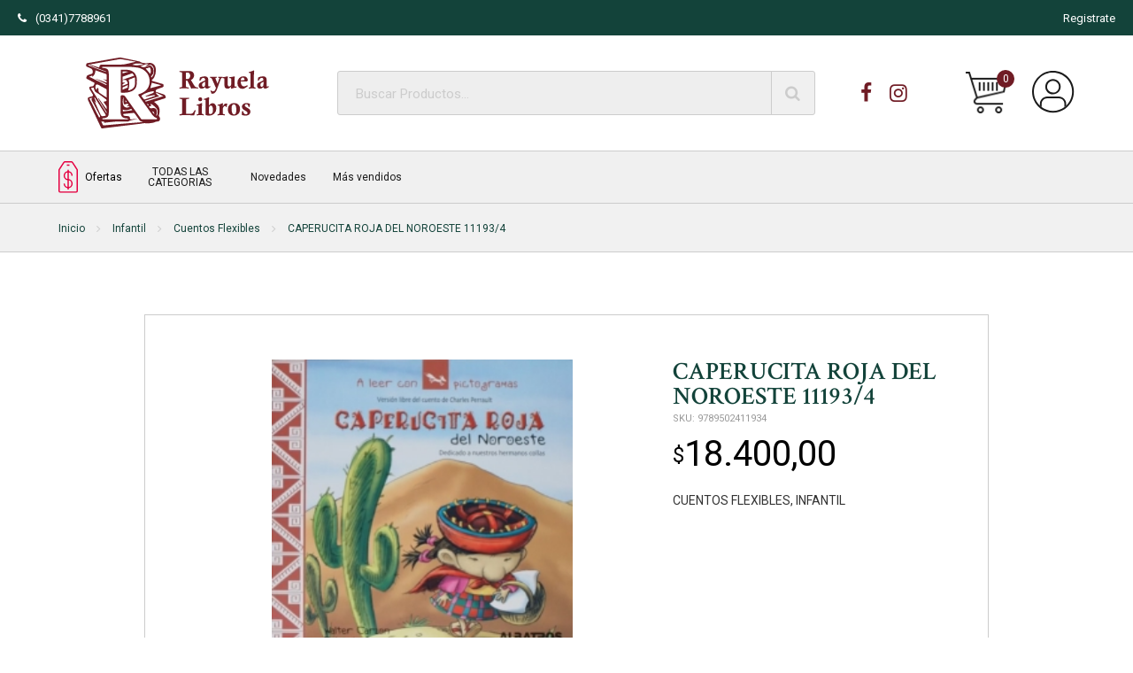

--- FILE ---
content_type: text/html; charset=UTF-8
request_url: https://rayueladistribuidor.com.ar/producto/caperucita-roja-del-noroeste-11193-4/
body_size: 24057
content:
<!DOCTYPE html>
<html>
<head>
	<meta charset="utf-8"/>
	<meta name="viewport" content="width=device-width, initial-scale=1.0">

	<title>
		CAPERUCITA ROJA DEL NOROESTE 11193/4 - Rayuela Libros Distribuidor &mdash; Rayuela Libros Distribuidor	</title>

	<link rel="icon" type="image/png" href="https://rayueladistribuidor.com.ar/wp-content/uploads/2020/02/Rayuela.ico" />
	
	
			<meta property="og:title" content="CAPERUCITA ROJA DEL NOROESTE 11193/4 - Rayuela Libros Distribuidor" />
			<meta property="og:type" content="article" />
			<meta property="og:url" content="https://rayueladistribuidor.com.ar/producto/caperucita-roja-del-noroeste-11193-4/" />
			<meta property="og:image" content="" />
			<meta property="og:site_name" content="Rayuela Libros Distribuidor"/>

						<meta property="fb:admins" content="Rayuela-Libros-Distribuidor-1576691082634703" />
						<meta property="og:description" content="(Imprenta mayúscula) &#8220;CAPERUCITA ERA UNA GUAGUITA QUE VIVÍA EN LA QUEBRADA DE HUMAHUACA. UN DÍA SU MAMÁ LE PIDIÓ QUE LLEVARA UNOS RICOS TAMALES A SU ABUELA, QUE VIVÍA CRUZANDO EL CERRO, DEL OTRO LADO DEL BOSQUE DE CARDONES&#8221;&#8230; EN ESTA ADAPTACIÓN LA CAPERUCITA ROJA DE PERRAULT ES COLLA Y A TRAVES DE LAS PALABRAS [&hellip;]" />

			<meta name="twitter:card" content="summary_large_image">
			<meta name="twitter:site" content="@">
			<meta name="twitter:title" content="CAPERUCITA ROJA DEL NOROESTE 11193/4 — Rayuela Libros Distribuidor">
			<meta name="twitter:description" content="(Imprenta mayúscula) &#8220;CAPERUCITA ERA UNA GUAGUITA QUE VIVÍA EN LA QUEBRADA DE HUMAHUACA. UN DÍA SU MAMÁ LE PIDIÓ QUE LLEVARA UNOS RICOS TAMALES A SU ABUELA, QUE VIVÍA CRUZANDO EL CERRO, DEL OTRO LADO DEL BOSQUE DE CARDONES&#8221;&#8230; EN ESTA ADAPTACIÓN LA CAPERUCITA ROJA DE PERRAULT ES COLLA Y A TRAVES DE LAS PALABRAS [&hellip;]">
			<meta name="twitter:image:src" content="">

		
	<!-- SEO -->

	<meta name="robots" content="index, follow">

	
	
		<meta name="author" content="Rayuela Libros Distribuidor">
					<meta name="description" content="(Imprenta mayúscula) &#8220;CAPERUCITA ERA UNA GUAGUITA QUE VIVÍA EN LA QUEBRADA DE HUMAHUACA. UN DÍA SU MAMÁ LE PIDIÓ QUE LLEVARA UNOS RICOS TAMALES A SU ABUELA, QUE VIVÍA CRUZANDO EL CERRO, DEL OTRO LADO DEL BOSQUE DE CARDONES&#8221;&#8230; EN ESTA ADAPTACIÓN LA CAPERUCITA ROJA DE PERRAULT ES COLLA Y A TRAVES DE LAS PALABRAS [&hellip;]">
				<meta name="tags" content="">

		<link rel="canonical" href="https://rayueladistribuidor.com.ar/producto/caperucita-roja-del-noroeste-11193-4/">

	

	<style>

		
					.c-primary,.irs-from, .irs-to, c {
				background-color: #13433a !important;
			}
			.c-primary-font,.woocommerce-info::before, .block--main__content h1, .block--main__content h2 {
				color: #13433a !important;
			}
			.c-primary-border,.ui-slider-handle {
				border-color: #13433a !important;
			}
			.c-primary-border-triangle:after{
				border-color: transparent transparent #13433a transparent !important;
			}
		
					.c-third,.ui-slider-handle,.ui-slider-range,.payment-receipt a.button.alt {
				background-color: #701c25 !important;
			}
			.c-third-border{
				border-color: #701c25 !important;
			}
			.c-third-font, .is-active, .block--main__content h2, .block--main__content h3, .block--main__content h4 {
				color: #701c25 !important;
			}
			.c-primary-hover a:hover{
				color: #701c25 !important;
			}
			.c-third-hover:hover{
				border-color: #701c25 !important;
			}
			.c-third-hover-bg:hover{
				background-color: #701c25 !important;
			}
			/* Modificadoras */
			.c-third.non_stock_button {
				background-color: #CCC !important;
			}
		
					.c-third-alt {
				color: #701c25 !important;
			}
		
	</style>

	
		<!-- All in One SEO 4.6.2 - aioseo.com -->
		<meta name="description" content="(Imprenta mayúscula) &quot;CAPERUCITA ERA UNA GUAGUITA QUE VIVÍA EN LA QUEBRADA DE HUMAHUACA. UN DÍA SU MAMÁ LE PIDIÓ QUE LLEVARA UNOS RICOS TAMALES A SU ABUELA, QUE VIVÍA CRUZANDO EL CERRO, DEL OTRO LADO DEL BOSQUE DE CARDONES&quot;... EN ESTA ADAPTACIÓN LA CAPERUCITA ROJA DE PERRAULT ES COLLA Y A TRAVES DE LAS PALABRAS" />
		<meta name="robots" content="max-image-preview:large" />
		<link rel="canonical" href="https://rayueladistribuidor.com.ar/producto/caperucita-roja-del-noroeste-11193-4/" />
		<meta name="generator" content="All in One SEO (AIOSEO) 4.6.2" />
		<meta property="og:locale" content="es_ES" />
		<meta property="og:site_name" content="Rayuela Libros Distribuidor - Rayuela Libros" />
		<meta property="og:type" content="article" />
		<meta property="og:title" content="CAPERUCITA ROJA DEL NOROESTE 11193/4 - Rayuela Libros Distribuidor" />
		<meta property="og:description" content="(Imprenta mayúscula) &quot;CAPERUCITA ERA UNA GUAGUITA QUE VIVÍA EN LA QUEBRADA DE HUMAHUACA. UN DÍA SU MAMÁ LE PIDIÓ QUE LLEVARA UNOS RICOS TAMALES A SU ABUELA, QUE VIVÍA CRUZANDO EL CERRO, DEL OTRO LADO DEL BOSQUE DE CARDONES&quot;... EN ESTA ADAPTACIÓN LA CAPERUCITA ROJA DE PERRAULT ES COLLA Y A TRAVES DE LAS PALABRAS" />
		<meta property="og:url" content="https://rayueladistribuidor.com.ar/producto/caperucita-roja-del-noroeste-11193-4/" />
		<meta property="article:published_time" content="2025-05-07T19:07:15+00:00" />
		<meta property="article:modified_time" content="2025-12-29T19:11:10+00:00" />
		<meta name="twitter:card" content="summary_large_image" />
		<meta name="twitter:title" content="CAPERUCITA ROJA DEL NOROESTE 11193/4 - Rayuela Libros Distribuidor" />
		<meta name="twitter:description" content="(Imprenta mayúscula) &quot;CAPERUCITA ERA UNA GUAGUITA QUE VIVÍA EN LA QUEBRADA DE HUMAHUACA. UN DÍA SU MAMÁ LE PIDIÓ QUE LLEVARA UNOS RICOS TAMALES A SU ABUELA, QUE VIVÍA CRUZANDO EL CERRO, DEL OTRO LADO DEL BOSQUE DE CARDONES&quot;... EN ESTA ADAPTACIÓN LA CAPERUCITA ROJA DE PERRAULT ES COLLA Y A TRAVES DE LAS PALABRAS" />
		<script type="application/ld+json" class="aioseo-schema">
			{"@context":"https:\/\/schema.org","@graph":[{"@type":"BreadcrumbList","@id":"https:\/\/rayueladistribuidor.com.ar\/producto\/caperucita-roja-del-noroeste-11193-4\/#breadcrumblist","itemListElement":[{"@type":"ListItem","@id":"https:\/\/rayueladistribuidor.com.ar\/#listItem","position":1,"name":"Hogar","item":"https:\/\/rayueladistribuidor.com.ar\/","nextItem":"https:\/\/rayueladistribuidor.com.ar\/producto\/caperucita-roja-del-noroeste-11193-4\/#listItem"},{"@type":"ListItem","@id":"https:\/\/rayueladistribuidor.com.ar\/producto\/caperucita-roja-del-noroeste-11193-4\/#listItem","position":2,"name":"CAPERUCITA ROJA DEL NOROESTE 11193\/4","previousItem":"https:\/\/rayueladistribuidor.com.ar\/#listItem"}]},{"@type":"ItemPage","@id":"https:\/\/rayueladistribuidor.com.ar\/producto\/caperucita-roja-del-noroeste-11193-4\/#itempage","url":"https:\/\/rayueladistribuidor.com.ar\/producto\/caperucita-roja-del-noroeste-11193-4\/","name":"CAPERUCITA ROJA DEL NOROESTE 11193\/4 - Rayuela Libros Distribuidor","description":"(Imprenta may\u00fascula) \"CAPERUCITA ERA UNA GUAGUITA QUE VIV\u00cdA EN LA QUEBRADA DE HUMAHUACA. UN D\u00cdA SU MAM\u00c1 LE PIDI\u00d3 QUE LLEVARA UNOS RICOS TAMALES A SU ABUELA, QUE VIV\u00cdA CRUZANDO EL CERRO, DEL OTRO LADO DEL BOSQUE DE CARDONES\"... EN ESTA ADAPTACI\u00d3N LA CAPERUCITA ROJA DE PERRAULT ES COLLA Y A TRAVES DE LAS PALABRAS","inLanguage":"es-ES","isPartOf":{"@id":"https:\/\/rayueladistribuidor.com.ar\/#website"},"breadcrumb":{"@id":"https:\/\/rayueladistribuidor.com.ar\/producto\/caperucita-roja-del-noroeste-11193-4\/#breadcrumblist"},"datePublished":"2025-05-07T16:07:15-03:00","dateModified":"2025-12-29T16:11:10-03:00"},{"@type":"Organization","@id":"https:\/\/rayueladistribuidor.com.ar\/#organization","name":"Rayuela Libros Distribuidor","url":"https:\/\/rayueladistribuidor.com.ar\/"},{"@type":"WebSite","@id":"https:\/\/rayueladistribuidor.com.ar\/#website","url":"https:\/\/rayueladistribuidor.com.ar\/","name":"Rayuela Libros Distribuidor","description":"Rayuela Libros","inLanguage":"es-ES","publisher":{"@id":"https:\/\/rayueladistribuidor.com.ar\/#organization"}}]}
		</script>
		<!-- All in One SEO -->

<link rel='dns-prefetch' href='//sdk.mercadopago.com' />
<link rel="alternate" type="application/rss+xml" title="Rayuela Libros Distribuidor &raquo; Feed" href="https://rayueladistribuidor.com.ar/feed/" />
<link rel="alternate" type="application/rss+xml" title="Rayuela Libros Distribuidor &raquo; Feed de los comentarios" href="https://rayueladistribuidor.com.ar/comments/feed/" />
<script type="text/javascript">
/* <![CDATA[ */
window._wpemojiSettings = {"baseUrl":"https:\/\/s.w.org\/images\/core\/emoji\/15.0.3\/72x72\/","ext":".png","svgUrl":"https:\/\/s.w.org\/images\/core\/emoji\/15.0.3\/svg\/","svgExt":".svg","source":{"concatemoji":"https:\/\/rayueladistribuidor.com.ar\/wp-includes\/js\/wp-emoji-release.min.js?ver=6.5.3"}};
/*! This file is auto-generated */
!function(i,n){var o,s,e;function c(e){try{var t={supportTests:e,timestamp:(new Date).valueOf()};sessionStorage.setItem(o,JSON.stringify(t))}catch(e){}}function p(e,t,n){e.clearRect(0,0,e.canvas.width,e.canvas.height),e.fillText(t,0,0);var t=new Uint32Array(e.getImageData(0,0,e.canvas.width,e.canvas.height).data),r=(e.clearRect(0,0,e.canvas.width,e.canvas.height),e.fillText(n,0,0),new Uint32Array(e.getImageData(0,0,e.canvas.width,e.canvas.height).data));return t.every(function(e,t){return e===r[t]})}function u(e,t,n){switch(t){case"flag":return n(e,"\ud83c\udff3\ufe0f\u200d\u26a7\ufe0f","\ud83c\udff3\ufe0f\u200b\u26a7\ufe0f")?!1:!n(e,"\ud83c\uddfa\ud83c\uddf3","\ud83c\uddfa\u200b\ud83c\uddf3")&&!n(e,"\ud83c\udff4\udb40\udc67\udb40\udc62\udb40\udc65\udb40\udc6e\udb40\udc67\udb40\udc7f","\ud83c\udff4\u200b\udb40\udc67\u200b\udb40\udc62\u200b\udb40\udc65\u200b\udb40\udc6e\u200b\udb40\udc67\u200b\udb40\udc7f");case"emoji":return!n(e,"\ud83d\udc26\u200d\u2b1b","\ud83d\udc26\u200b\u2b1b")}return!1}function f(e,t,n){var r="undefined"!=typeof WorkerGlobalScope&&self instanceof WorkerGlobalScope?new OffscreenCanvas(300,150):i.createElement("canvas"),a=r.getContext("2d",{willReadFrequently:!0}),o=(a.textBaseline="top",a.font="600 32px Arial",{});return e.forEach(function(e){o[e]=t(a,e,n)}),o}function t(e){var t=i.createElement("script");t.src=e,t.defer=!0,i.head.appendChild(t)}"undefined"!=typeof Promise&&(o="wpEmojiSettingsSupports",s=["flag","emoji"],n.supports={everything:!0,everythingExceptFlag:!0},e=new Promise(function(e){i.addEventListener("DOMContentLoaded",e,{once:!0})}),new Promise(function(t){var n=function(){try{var e=JSON.parse(sessionStorage.getItem(o));if("object"==typeof e&&"number"==typeof e.timestamp&&(new Date).valueOf()<e.timestamp+604800&&"object"==typeof e.supportTests)return e.supportTests}catch(e){}return null}();if(!n){if("undefined"!=typeof Worker&&"undefined"!=typeof OffscreenCanvas&&"undefined"!=typeof URL&&URL.createObjectURL&&"undefined"!=typeof Blob)try{var e="postMessage("+f.toString()+"("+[JSON.stringify(s),u.toString(),p.toString()].join(",")+"));",r=new Blob([e],{type:"text/javascript"}),a=new Worker(URL.createObjectURL(r),{name:"wpTestEmojiSupports"});return void(a.onmessage=function(e){c(n=e.data),a.terminate(),t(n)})}catch(e){}c(n=f(s,u,p))}t(n)}).then(function(e){for(var t in e)n.supports[t]=e[t],n.supports.everything=n.supports.everything&&n.supports[t],"flag"!==t&&(n.supports.everythingExceptFlag=n.supports.everythingExceptFlag&&n.supports[t]);n.supports.everythingExceptFlag=n.supports.everythingExceptFlag&&!n.supports.flag,n.DOMReady=!1,n.readyCallback=function(){n.DOMReady=!0}}).then(function(){return e}).then(function(){var e;n.supports.everything||(n.readyCallback(),(e=n.source||{}).concatemoji?t(e.concatemoji):e.wpemoji&&e.twemoji&&(t(e.twemoji),t(e.wpemoji)))}))}((window,document),window._wpemojiSettings);
/* ]]> */
</script>
<style id='wp-emoji-styles-inline-css' type='text/css'>

	img.wp-smiley, img.emoji {
		display: inline !important;
		border: none !important;
		box-shadow: none !important;
		height: 1em !important;
		width: 1em !important;
		margin: 0 0.07em !important;
		vertical-align: -0.1em !important;
		background: none !important;
		padding: 0 !important;
	}
</style>
<link rel='stylesheet' id='wp-block-library-css' href='https://rayueladistribuidor.com.ar/wp-includes/css/dist/block-library/style.min.css?ver=6.5.3'  media='all' />
<style id='joinchat-button-style-inline-css' type='text/css'>
.wp-block-joinchat-button{border:none!important;text-align:center}.wp-block-joinchat-button figure{display:table;margin:0 auto;padding:0}.wp-block-joinchat-button figcaption{font:normal normal 400 .6em/2em var(--wp--preset--font-family--system-font,sans-serif);margin:0;padding:0}.wp-block-joinchat-button .joinchat-button__qr{background-color:#fff;border:6px solid #25d366;border-radius:30px;box-sizing:content-box;display:block;height:200px;margin:auto;overflow:hidden;padding:10px;width:200px}.wp-block-joinchat-button .joinchat-button__qr canvas,.wp-block-joinchat-button .joinchat-button__qr img{display:block;margin:auto}.wp-block-joinchat-button .joinchat-button__link{align-items:center;background-color:#25d366;border:6px solid #25d366;border-radius:30px;display:inline-flex;flex-flow:row nowrap;justify-content:center;line-height:1.25em;margin:0 auto;text-decoration:none}.wp-block-joinchat-button .joinchat-button__link:before{background:transparent var(--joinchat-ico) no-repeat center;background-size:100%;content:"";display:block;height:1.5em;margin:-.75em .75em -.75em 0;width:1.5em}.wp-block-joinchat-button figure+.joinchat-button__link{margin-top:10px}@media (orientation:landscape)and (min-height:481px),(orientation:portrait)and (min-width:481px){.wp-block-joinchat-button.joinchat-button--qr-only figure+.joinchat-button__link{display:none}}@media (max-width:480px),(orientation:landscape)and (max-height:480px){.wp-block-joinchat-button figure{display:none}}

</style>
<style id='classic-theme-styles-inline-css' type='text/css'>
/*! This file is auto-generated */
.wp-block-button__link{color:#fff;background-color:#32373c;border-radius:9999px;box-shadow:none;text-decoration:none;padding:calc(.667em + 2px) calc(1.333em + 2px);font-size:1.125em}.wp-block-file__button{background:#32373c;color:#fff;text-decoration:none}
</style>
<style id='global-styles-inline-css' type='text/css'>
body{--wp--preset--color--black: #000000;--wp--preset--color--cyan-bluish-gray: #abb8c3;--wp--preset--color--white: #ffffff;--wp--preset--color--pale-pink: #f78da7;--wp--preset--color--vivid-red: #cf2e2e;--wp--preset--color--luminous-vivid-orange: #ff6900;--wp--preset--color--luminous-vivid-amber: #fcb900;--wp--preset--color--light-green-cyan: #7bdcb5;--wp--preset--color--vivid-green-cyan: #00d084;--wp--preset--color--pale-cyan-blue: #8ed1fc;--wp--preset--color--vivid-cyan-blue: #0693e3;--wp--preset--color--vivid-purple: #9b51e0;--wp--preset--gradient--vivid-cyan-blue-to-vivid-purple: linear-gradient(135deg,rgba(6,147,227,1) 0%,rgb(155,81,224) 100%);--wp--preset--gradient--light-green-cyan-to-vivid-green-cyan: linear-gradient(135deg,rgb(122,220,180) 0%,rgb(0,208,130) 100%);--wp--preset--gradient--luminous-vivid-amber-to-luminous-vivid-orange: linear-gradient(135deg,rgba(252,185,0,1) 0%,rgba(255,105,0,1) 100%);--wp--preset--gradient--luminous-vivid-orange-to-vivid-red: linear-gradient(135deg,rgba(255,105,0,1) 0%,rgb(207,46,46) 100%);--wp--preset--gradient--very-light-gray-to-cyan-bluish-gray: linear-gradient(135deg,rgb(238,238,238) 0%,rgb(169,184,195) 100%);--wp--preset--gradient--cool-to-warm-spectrum: linear-gradient(135deg,rgb(74,234,220) 0%,rgb(151,120,209) 20%,rgb(207,42,186) 40%,rgb(238,44,130) 60%,rgb(251,105,98) 80%,rgb(254,248,76) 100%);--wp--preset--gradient--blush-light-purple: linear-gradient(135deg,rgb(255,206,236) 0%,rgb(152,150,240) 100%);--wp--preset--gradient--blush-bordeaux: linear-gradient(135deg,rgb(254,205,165) 0%,rgb(254,45,45) 50%,rgb(107,0,62) 100%);--wp--preset--gradient--luminous-dusk: linear-gradient(135deg,rgb(255,203,112) 0%,rgb(199,81,192) 50%,rgb(65,88,208) 100%);--wp--preset--gradient--pale-ocean: linear-gradient(135deg,rgb(255,245,203) 0%,rgb(182,227,212) 50%,rgb(51,167,181) 100%);--wp--preset--gradient--electric-grass: linear-gradient(135deg,rgb(202,248,128) 0%,rgb(113,206,126) 100%);--wp--preset--gradient--midnight: linear-gradient(135deg,rgb(2,3,129) 0%,rgb(40,116,252) 100%);--wp--preset--font-size--small: 13px;--wp--preset--font-size--medium: 20px;--wp--preset--font-size--large: 36px;--wp--preset--font-size--x-large: 42px;--wp--preset--spacing--20: 0.44rem;--wp--preset--spacing--30: 0.67rem;--wp--preset--spacing--40: 1rem;--wp--preset--spacing--50: 1.5rem;--wp--preset--spacing--60: 2.25rem;--wp--preset--spacing--70: 3.38rem;--wp--preset--spacing--80: 5.06rem;--wp--preset--shadow--natural: 6px 6px 9px rgba(0, 0, 0, 0.2);--wp--preset--shadow--deep: 12px 12px 50px rgba(0, 0, 0, 0.4);--wp--preset--shadow--sharp: 6px 6px 0px rgba(0, 0, 0, 0.2);--wp--preset--shadow--outlined: 6px 6px 0px -3px rgba(255, 255, 255, 1), 6px 6px rgba(0, 0, 0, 1);--wp--preset--shadow--crisp: 6px 6px 0px rgba(0, 0, 0, 1);}:where(.is-layout-flex){gap: 0.5em;}:where(.is-layout-grid){gap: 0.5em;}body .is-layout-flex{display: flex;}body .is-layout-flex{flex-wrap: wrap;align-items: center;}body .is-layout-flex > *{margin: 0;}body .is-layout-grid{display: grid;}body .is-layout-grid > *{margin: 0;}:where(.wp-block-columns.is-layout-flex){gap: 2em;}:where(.wp-block-columns.is-layout-grid){gap: 2em;}:where(.wp-block-post-template.is-layout-flex){gap: 1.25em;}:where(.wp-block-post-template.is-layout-grid){gap: 1.25em;}.has-black-color{color: var(--wp--preset--color--black) !important;}.has-cyan-bluish-gray-color{color: var(--wp--preset--color--cyan-bluish-gray) !important;}.has-white-color{color: var(--wp--preset--color--white) !important;}.has-pale-pink-color{color: var(--wp--preset--color--pale-pink) !important;}.has-vivid-red-color{color: var(--wp--preset--color--vivid-red) !important;}.has-luminous-vivid-orange-color{color: var(--wp--preset--color--luminous-vivid-orange) !important;}.has-luminous-vivid-amber-color{color: var(--wp--preset--color--luminous-vivid-amber) !important;}.has-light-green-cyan-color{color: var(--wp--preset--color--light-green-cyan) !important;}.has-vivid-green-cyan-color{color: var(--wp--preset--color--vivid-green-cyan) !important;}.has-pale-cyan-blue-color{color: var(--wp--preset--color--pale-cyan-blue) !important;}.has-vivid-cyan-blue-color{color: var(--wp--preset--color--vivid-cyan-blue) !important;}.has-vivid-purple-color{color: var(--wp--preset--color--vivid-purple) !important;}.has-black-background-color{background-color: var(--wp--preset--color--black) !important;}.has-cyan-bluish-gray-background-color{background-color: var(--wp--preset--color--cyan-bluish-gray) !important;}.has-white-background-color{background-color: var(--wp--preset--color--white) !important;}.has-pale-pink-background-color{background-color: var(--wp--preset--color--pale-pink) !important;}.has-vivid-red-background-color{background-color: var(--wp--preset--color--vivid-red) !important;}.has-luminous-vivid-orange-background-color{background-color: var(--wp--preset--color--luminous-vivid-orange) !important;}.has-luminous-vivid-amber-background-color{background-color: var(--wp--preset--color--luminous-vivid-amber) !important;}.has-light-green-cyan-background-color{background-color: var(--wp--preset--color--light-green-cyan) !important;}.has-vivid-green-cyan-background-color{background-color: var(--wp--preset--color--vivid-green-cyan) !important;}.has-pale-cyan-blue-background-color{background-color: var(--wp--preset--color--pale-cyan-blue) !important;}.has-vivid-cyan-blue-background-color{background-color: var(--wp--preset--color--vivid-cyan-blue) !important;}.has-vivid-purple-background-color{background-color: var(--wp--preset--color--vivid-purple) !important;}.has-black-border-color{border-color: var(--wp--preset--color--black) !important;}.has-cyan-bluish-gray-border-color{border-color: var(--wp--preset--color--cyan-bluish-gray) !important;}.has-white-border-color{border-color: var(--wp--preset--color--white) !important;}.has-pale-pink-border-color{border-color: var(--wp--preset--color--pale-pink) !important;}.has-vivid-red-border-color{border-color: var(--wp--preset--color--vivid-red) !important;}.has-luminous-vivid-orange-border-color{border-color: var(--wp--preset--color--luminous-vivid-orange) !important;}.has-luminous-vivid-amber-border-color{border-color: var(--wp--preset--color--luminous-vivid-amber) !important;}.has-light-green-cyan-border-color{border-color: var(--wp--preset--color--light-green-cyan) !important;}.has-vivid-green-cyan-border-color{border-color: var(--wp--preset--color--vivid-green-cyan) !important;}.has-pale-cyan-blue-border-color{border-color: var(--wp--preset--color--pale-cyan-blue) !important;}.has-vivid-cyan-blue-border-color{border-color: var(--wp--preset--color--vivid-cyan-blue) !important;}.has-vivid-purple-border-color{border-color: var(--wp--preset--color--vivid-purple) !important;}.has-vivid-cyan-blue-to-vivid-purple-gradient-background{background: var(--wp--preset--gradient--vivid-cyan-blue-to-vivid-purple) !important;}.has-light-green-cyan-to-vivid-green-cyan-gradient-background{background: var(--wp--preset--gradient--light-green-cyan-to-vivid-green-cyan) !important;}.has-luminous-vivid-amber-to-luminous-vivid-orange-gradient-background{background: var(--wp--preset--gradient--luminous-vivid-amber-to-luminous-vivid-orange) !important;}.has-luminous-vivid-orange-to-vivid-red-gradient-background{background: var(--wp--preset--gradient--luminous-vivid-orange-to-vivid-red) !important;}.has-very-light-gray-to-cyan-bluish-gray-gradient-background{background: var(--wp--preset--gradient--very-light-gray-to-cyan-bluish-gray) !important;}.has-cool-to-warm-spectrum-gradient-background{background: var(--wp--preset--gradient--cool-to-warm-spectrum) !important;}.has-blush-light-purple-gradient-background{background: var(--wp--preset--gradient--blush-light-purple) !important;}.has-blush-bordeaux-gradient-background{background: var(--wp--preset--gradient--blush-bordeaux) !important;}.has-luminous-dusk-gradient-background{background: var(--wp--preset--gradient--luminous-dusk) !important;}.has-pale-ocean-gradient-background{background: var(--wp--preset--gradient--pale-ocean) !important;}.has-electric-grass-gradient-background{background: var(--wp--preset--gradient--electric-grass) !important;}.has-midnight-gradient-background{background: var(--wp--preset--gradient--midnight) !important;}.has-small-font-size{font-size: var(--wp--preset--font-size--small) !important;}.has-medium-font-size{font-size: var(--wp--preset--font-size--medium) !important;}.has-large-font-size{font-size: var(--wp--preset--font-size--large) !important;}.has-x-large-font-size{font-size: var(--wp--preset--font-size--x-large) !important;}
.wp-block-navigation a:where(:not(.wp-element-button)){color: inherit;}
:where(.wp-block-post-template.is-layout-flex){gap: 1.25em;}:where(.wp-block-post-template.is-layout-grid){gap: 1.25em;}
:where(.wp-block-columns.is-layout-flex){gap: 2em;}:where(.wp-block-columns.is-layout-grid){gap: 2em;}
.wp-block-pullquote{font-size: 1.5em;line-height: 1.6;}
</style>
<link rel='stylesheet' id='woof-css' href='https://rayueladistribuidor.com.ar/wp-content/plugins/woocommerce-products-filter/css/front.css?ver=1.3.6'  media='all' />
<style id='woof-inline-css' type='text/css'>

.woof_products_top_panel li span, .woof_products_top_panel2 li span{background: url(https://rayueladistribuidor.com.ar/wp-content/plugins/woocommerce-products-filter/img/delete.png);background-size: 14px 14px;background-repeat: no-repeat;background-position: right;}
.woof_edit_view{
                    display: none;
                }

</style>
<link rel='stylesheet' id='chosen-drop-down-css' href='https://rayueladistribuidor.com.ar/wp-content/plugins/woocommerce-products-filter/js/chosen/chosen.min.css?ver=1.3.6'  media='all' />
<link rel='stylesheet' id='woof_by_author_html_items-css' href='https://rayueladistribuidor.com.ar/wp-content/plugins/woocommerce-products-filter/ext/by_author/css/by_author.css?ver=1.3.6'  media='all' />
<link rel='stylesheet' id='woof_by_instock_html_items-css' href='https://rayueladistribuidor.com.ar/wp-content/plugins/woocommerce-products-filter/ext/by_instock/css/by_instock.css?ver=1.3.6'  media='all' />
<link rel='stylesheet' id='woof_by_onsales_html_items-css' href='https://rayueladistribuidor.com.ar/wp-content/plugins/woocommerce-products-filter/ext/by_onsales/css/by_onsales.css?ver=1.3.6'  media='all' />
<link rel='stylesheet' id='woof_by_text_html_items-css' href='https://rayueladistribuidor.com.ar/wp-content/plugins/woocommerce-products-filter/ext/by_text/assets/css/front.css?ver=1.3.6'  media='all' />
<link rel='stylesheet' id='woof_label_html_items-css' href='https://rayueladistribuidor.com.ar/wp-content/plugins/woocommerce-products-filter/ext/label/css/html_types/label.css?ver=1.3.6'  media='all' />
<link rel='stylesheet' id='woof_select_radio_check_html_items-css' href='https://rayueladistribuidor.com.ar/wp-content/plugins/woocommerce-products-filter/ext/select_radio_check/css/html_types/select_radio_check.css?ver=1.3.6'  media='all' />
<link rel='stylesheet' id='woof_sd_html_items_checkbox-css' href='https://rayueladistribuidor.com.ar/wp-content/plugins/woocommerce-products-filter/ext/smart_designer/css/elements/checkbox.css?ver=1.3.6'  media='all' />
<link rel='stylesheet' id='woof_sd_html_items_radio-css' href='https://rayueladistribuidor.com.ar/wp-content/plugins/woocommerce-products-filter/ext/smart_designer/css/elements/radio.css?ver=1.3.6'  media='all' />
<link rel='stylesheet' id='woof_sd_html_items_switcher-css' href='https://rayueladistribuidor.com.ar/wp-content/plugins/woocommerce-products-filter/ext/smart_designer/css/elements/switcher.css?ver=1.3.6'  media='all' />
<link rel='stylesheet' id='woof_sd_html_items_color-css' href='https://rayueladistribuidor.com.ar/wp-content/plugins/woocommerce-products-filter/ext/smart_designer/css/elements/color.css?ver=1.3.6'  media='all' />
<link rel='stylesheet' id='woof_sd_html_items_tooltip-css' href='https://rayueladistribuidor.com.ar/wp-content/plugins/woocommerce-products-filter/ext/smart_designer/css/tooltip.css?ver=1.3.6'  media='all' />
<link rel='stylesheet' id='woof_sd_html_items_front-css' href='https://rayueladistribuidor.com.ar/wp-content/plugins/woocommerce-products-filter/ext/smart_designer/css/front.css?ver=1.3.6'  media='all' />
<link rel='stylesheet' id='woof-switcher23-css' href='https://rayueladistribuidor.com.ar/wp-content/plugins/woocommerce-products-filter/css/switcher.css?ver=1.3.6'  media='all' />
<link rel='stylesheet' id='woocommerce-layout-css' href='https://rayueladistribuidor.com.ar/wp-content/plugins/woocommerce/assets/css/woocommerce-layout.css?ver=8.9.1'  media='all' />
<link rel='stylesheet' id='woocommerce-smallscreen-css' href='https://rayueladistribuidor.com.ar/wp-content/plugins/woocommerce/assets/css/woocommerce-smallscreen.css?ver=8.9.1'  media='only screen and (max-width: 768px)' />
<link rel='stylesheet' id='woocommerce-general-css' href='https://rayueladistribuidor.com.ar/wp-content/plugins/woocommerce/assets/css/woocommerce.css?ver=8.9.1'  media='all' />
<style id='woocommerce-inline-inline-css' type='text/css'>
.woocommerce form .form-row .required { visibility: visible; }
</style>
<link rel='stylesheet' id='dgwt-wcas-style-css' href='https://rayueladistribuidor.com.ar/wp-content/plugins/ajax-search-for-woocommerce/assets/css/style.min.css?ver=1.28.0'  media='all' />
<link rel='stylesheet' id='style-mercurio-css' href='https://rayueladistribuidor.com.ar/wp-content/themes/mercurio_rayuela-child/style.css?ver=6.5.3'  media='all' />
<link rel='stylesheet' id='styles-mercurio-css' href='https://rayueladistribuidor.com.ar/wp-content/themes/mercurio/css/screen.css?ver=6.5.3'  media='all' />
<link rel='stylesheet' id='styles-css' href='https://rayueladistribuidor.com.ar/wp-content/themes/mercurio_rayuela-child/css/screen.css?ver=6.5.3'  media='all' />
<link rel='stylesheet' id='joinchat-css' href='https://rayueladistribuidor.com.ar/wp-content/plugins/creame-whatsapp-me/public/css/joinchat-btn.min.css?ver=5.1.5'  media='all' />
<style id='joinchat-inline-css' type='text/css'>
.joinchat{--red:37;--green:211;--blue:102;--bw:100}
</style>
<link rel='stylesheet' id='wc_mercadopago_checkout_components-css' href='https://rayueladistribuidor.com.ar/wp-content/plugins/woocommerce-mercadopago/assets/css/checkouts/mp-plugins-components.min.css?ver=7.4.0'  media='all' />
<script type="text/javascript" id="woof-husky-js-extra">
/* <![CDATA[ */
var woof_husky_txt = {"ajax_url":"https:\/\/rayueladistribuidor.com.ar\/wp-admin\/admin-ajax.php","plugin_uri":"https:\/\/rayueladistribuidor.com.ar\/wp-content\/plugins\/woocommerce-products-filter\/ext\/by_text\/","loader":"https:\/\/rayueladistribuidor.com.ar\/wp-content\/plugins\/woocommerce-products-filter\/ext\/by_text\/assets\/img\/ajax-loader.gif","not_found":"Nothing found!","prev":"Prev","next":"Siguiente","site_link":"https:\/\/rayueladistribuidor.com.ar","default_data":{"placeholder":"","behavior":"title","search_by_full_word":"0","autocomplete":1,"how_to_open_links":"0","taxonomy_compatibility":"0","sku_compatibility":"0","custom_fields":"","search_desc_variant":"0","view_text_length":"10","min_symbols":"3","max_posts":"10","image":"","notes_for_customer":"","template":"","max_open_height":"300","page":0}};
/* ]]> */
</script>
<script  src="https://rayueladistribuidor.com.ar/wp-content/plugins/woocommerce-products-filter/ext/by_text/assets/js/husky.js?ver=1.3.6" id="woof-husky-js"></script>
<script  src="https://rayueladistribuidor.com.ar/wp-includes/js/jquery/jquery.min.js?ver=3.7.1" id="jquery-core-js"></script>
<script  src="https://rayueladistribuidor.com.ar/wp-includes/js/jquery/jquery-migrate.min.js?ver=3.4.1" id="jquery-migrate-js"></script>
<script  src="https://rayueladistribuidor.com.ar/wp-content/plugins/woocommerce/assets/js/jquery-blockui/jquery.blockUI.min.js?ver=2.7.0-wc.8.9.1" id="jquery-blockui-js" defer="defer" data-wp-strategy="defer"></script>
<script type="text/javascript" id="wc-add-to-cart-js-extra">
/* <![CDATA[ */
var wc_add_to_cart_params = {"ajax_url":"\/wp-admin\/admin-ajax.php","wc_ajax_url":"\/?wc-ajax=%%endpoint%%","i18n_view_cart":"Ver carrito","cart_url":"https:\/\/rayueladistribuidor.com.ar\/carrito\/","is_cart":"","cart_redirect_after_add":"no"};
/* ]]> */
</script>
<script  src="https://rayueladistribuidor.com.ar/wp-content/plugins/woocommerce/assets/js/frontend/add-to-cart.min.js?ver=8.9.1" id="wc-add-to-cart-js" defer="defer" data-wp-strategy="defer"></script>
<script type="text/javascript" id="wc-single-product-js-extra">
/* <![CDATA[ */
var wc_single_product_params = {"i18n_required_rating_text":"Por favor elige una puntuaci\u00f3n","review_rating_required":"yes","flexslider":{"rtl":false,"animation":"slide","smoothHeight":true,"directionNav":false,"controlNav":"thumbnails","slideshow":false,"animationSpeed":500,"animationLoop":false,"allowOneSlide":false},"zoom_enabled":"","zoom_options":[],"photoswipe_enabled":"","photoswipe_options":{"shareEl":false,"closeOnScroll":false,"history":false,"hideAnimationDuration":0,"showAnimationDuration":0},"flexslider_enabled":""};
/* ]]> */
</script>
<script  src="https://rayueladistribuidor.com.ar/wp-content/plugins/woocommerce/assets/js/frontend/single-product.min.js?ver=8.9.1" id="wc-single-product-js" defer="defer" data-wp-strategy="defer"></script>
<script  src="https://rayueladistribuidor.com.ar/wp-content/plugins/woocommerce/assets/js/js-cookie/js.cookie.min.js?ver=2.1.4-wc.8.9.1" id="js-cookie-js" defer="defer" data-wp-strategy="defer"></script>
<script type="text/javascript" id="woocommerce-js-extra">
/* <![CDATA[ */
var woocommerce_params = {"ajax_url":"\/wp-admin\/admin-ajax.php","wc_ajax_url":"\/?wc-ajax=%%endpoint%%"};
/* ]]> */
</script>
<script  src="https://rayueladistribuidor.com.ar/wp-content/plugins/woocommerce/assets/js/frontend/woocommerce.min.js?ver=8.9.1" id="woocommerce-js" defer="defer" data-wp-strategy="defer"></script>
<script  src="https://rayueladistribuidor.com.ar/wp-content/themes/mercurio_rayuela-child/css/screen.css?ver=6.5.3" id="styles-rayuela-js"></script>
<link rel="https://api.w.org/" href="https://rayueladistribuidor.com.ar/wp-json/" /><link rel="alternate" type="application/json" href="https://rayueladistribuidor.com.ar/wp-json/wp/v2/product/308687" /><link rel="EditURI" type="application/rsd+xml" title="RSD" href="https://rayueladistribuidor.com.ar/xmlrpc.php?rsd" />
<link rel='shortlink' href='https://rayueladistribuidor.com.ar/?p=308687' />
<link rel="alternate" type="application/json+oembed" href="https://rayueladistribuidor.com.ar/wp-json/oembed/1.0/embed?url=https%3A%2F%2Frayueladistribuidor.com.ar%2Fproducto%2Fcaperucita-roja-del-noroeste-11193-4%2F" />
<link rel="alternate" type="text/xml+oembed" href="https://rayueladistribuidor.com.ar/wp-json/oembed/1.0/embed?url=https%3A%2F%2Frayueladistribuidor.com.ar%2Fproducto%2Fcaperucita-roja-del-noroeste-11193-4%2F&#038;format=xml" />
		<script>
			( function() {
				window.onpageshow = function( event ) {
					// Defined window.wpforms means that a form exists on a page.
					// If so and back/forward button has been clicked,
					// force reload a page to prevent the submit button state stuck.
					if ( typeof window.wpforms !== 'undefined' && event.persisted ) {
						window.location.reload();
					}
				};
			}() );
		</script>
				<style>
			.dgwt-wcas-ico-magnifier,.dgwt-wcas-ico-magnifier-handler{max-width:20px}.dgwt-wcas-search-wrapp{max-width:600px}		</style>
			<noscript><style>.woocommerce-product-gallery{ opacity: 1 !important; }</style></noscript>
			<style type="text/css" id="wp-custom-css">
			.shipping-calculator-button{
	color: #FF3151;
	font-weight: bold;
	font-size: 1.5em
}

.irs--round .irs-handle {
    border: 4px solid #A9A9A9 !important;   
}

.irs--round .irs-bar {
    background-color: #A9A9A9 !important;
}

.header__main .main__search .header__form .input-submit {    
    margin-top: 10px;
}		</style>
		<style id="wpforms-css-vars-root">
				:root {
					--wpforms-field-border-radius: 3px;
--wpforms-field-border-style: solid;
--wpforms-field-border-size: 1px;
--wpforms-field-background-color: #ffffff;
--wpforms-field-border-color: rgba( 0, 0, 0, 0.25 );
--wpforms-field-border-color-spare: rgba( 0, 0, 0, 0.25 );
--wpforms-field-text-color: rgba( 0, 0, 0, 0.7 );
--wpforms-field-menu-color: #ffffff;
--wpforms-label-color: rgba( 0, 0, 0, 0.85 );
--wpforms-label-sublabel-color: rgba( 0, 0, 0, 0.55 );
--wpforms-label-error-color: #d63637;
--wpforms-button-border-radius: 3px;
--wpforms-button-border-style: none;
--wpforms-button-border-size: 1px;
--wpforms-button-background-color: #066aab;
--wpforms-button-border-color: #066aab;
--wpforms-button-text-color: #ffffff;
--wpforms-page-break-color: #066aab;
--wpforms-background-image: none;
--wpforms-background-position: center center;
--wpforms-background-repeat: no-repeat;
--wpforms-background-size: cover;
--wpforms-background-width: 100px;
--wpforms-background-height: 100px;
--wpforms-background-color: rgba( 0, 0, 0, 0 );
--wpforms-background-url: none;
--wpforms-container-padding: 0px;
--wpforms-container-border-style: none;
--wpforms-container-border-width: 1px;
--wpforms-container-border-color: #000000;
--wpforms-container-border-radius: 3px;
--wpforms-field-size-input-height: 43px;
--wpforms-field-size-input-spacing: 15px;
--wpforms-field-size-font-size: 16px;
--wpforms-field-size-line-height: 19px;
--wpforms-field-size-padding-h: 14px;
--wpforms-field-size-checkbox-size: 16px;
--wpforms-field-size-sublabel-spacing: 5px;
--wpforms-field-size-icon-size: 1;
--wpforms-label-size-font-size: 16px;
--wpforms-label-size-line-height: 19px;
--wpforms-label-size-sublabel-font-size: 14px;
--wpforms-label-size-sublabel-line-height: 17px;
--wpforms-button-size-font-size: 17px;
--wpforms-button-size-height: 41px;
--wpforms-button-size-padding-h: 15px;
--wpforms-button-size-margin-top: 10px;
--wpforms-container-shadow-size-box-shadow: none;

				}
			</style>
</head>

<body>

    <header class="header">

        <div class="header--top c-primary">

            
                <ul class="header__top-nav">

                    
                <li><a href="tel:(0341)7788961"><i class="icon-phone"></i>(0341)7788961</a></li>
                </ul>

            <div>

                <ul class="header__top-nav"><li><a href="https://rayueladistribuidor.com.ar/registro/">Registrate</a></li></ul>
                
            </div>

        </div>
        <!-- Header top-->

        <div class="header__main">

            <div class="container">


                <a href="https://rayueladistribuidor.com.ar" class="logo logo--header">
                    <img src="https://rayueladistribuidor.com.ar/wp-content/uploads/2019/10/Rayuela-3.svg" alt="Logo de Rayuela Libros Distribuidor" title="Rayuela Libros Distribuidor" />
                    <h1>Rayuela Libros Distribuidor</h1>
                </a>

            <!-- Logo -->

                <div class="main__search">

                    
                    <!--<form class="header__form" action="https://rayueladistribuidor.com.ar/tienda-rayuela/" method="GET">

                        <input class="input-search c-border" type="search" name="s" value="" placeholder="Buscar" required>

                        <button class="input-submit c-border" type="submit" value="">
                            <i class="icon-search c-border-font"></i>
                        </button>

                        <a href="#" id="header__search-close">
                            <span class="close"><span></span></span>
                        </a>


                    </form>-->
                    <!-- Form search-->

                    <div id="widget_search" class="header__form"></div>

                    
                    <ul class="header__social c-third-font"><li><a target="_blank" href="http://www.facebook.com/Rayuela-Libros-Distribuidor-1576691082634703"><i class="icon-fb"></i></a></li><li><a target="_blank" href="http://www.instagram.com/rayueladistribuidor"><i class="icon-instagram"></i></a></li>
                    </ul>
                </div>
                <!-- Search -->
                                <ul class="header__user">
                    <li><a href="#" class="user__search" id="header__search"></a></li>
                                        <li>
                        <a href="https://rayueladistribuidor.com.ar/carrito/" class="user__cart">
                            <span id="js-cart" class="c-third">0</span>
                        </a>
                    </li>
                    <li>
                        <a href="https://rayueladistribuidor.com.ar/mi-cuenta/edit-account/" class="user__profile" title="Mi cuenta">
                            <span class="c-primary c-primary-border-triangle">0 puntos</span>
                        </a>
                    </li>
                </ul>

            </div>
            <!-- Container -->

        </div>
        <!-- Header main -->

        
            <div class="header--bottom">
                <div class="container header--row">
                    <div class="header__nav c-primary-hover">

                                                <a href="https://rayueladistribuidor.com.ar/etiqueta-producto/ofertas/" class="item__block"><img src="https://rayueladistribuidor.com.ar/wp-content/themes/mercurio/images/oferta.svg" alt="">Ofertas</a>
                        
                        <a href="#" class="btn btn--border btn--hamburger c-primary-font">
                            <span class="hamburger"><span></span></span>
                            <!--<p>Categorias</p>-->
                        </a>

                    </div>
                    <!-- header__nav -->

                    <div class="menus--container">

                        <a href="#" class="btn btn--border btn--hamburger cross c-primary-font">
                            <span class="hamburger"><span></span></span>
                        </a>

                        <ul id="menu-header-bottom-listado" class="nav--menu nav--bottom__dropdown c-primary-hover"><li id="nav-menu-item-170359" class="main-menu-item  menu-item-even menu-item-depth-0 menu-item menu-item-type-custom menu-item-object-custom"><a href="https://rayueladistribuidor.com.ar/tienda-rayuela/" class="menu-link main-menu-link">TODAS LAS CATEGORIAS</a></li>
</ul>

                        <ul id="menu-header-bottom" class="nav--menu nav--bottom js-nav-mobile c-primary-hover"><li id="menu-item-153445" class="menu-item menu-item-type-taxonomy menu-item-object-product_tag menu-item-153445"><a href="https://rayueladistribuidor.com.ar/etiqueta-producto/novedades/">Novedades</a></li>
<li id="menu-item-170356" class="menu-item menu-item-type-taxonomy menu-item-object-product_tag menu-item-170356"><a href="https://rayueladistribuidor.com.ar/etiqueta-producto/masvendidos/">Más vendidos</a></li>
</ul>
                    </div>

                </div>
                <!-- Container -->
            </div>
            <!-- Header bottom -->

        
    </header>
    <!-- Header -->

    <script type="text/javascript">
        var containerSearch = document.getElementById('widget_search');

        //Creating dummy element
        var el = document.createElement( 'div' );
        var button = document.createElement( 'button' );
        var cancel = document.createElement( 'a' );

        //Adding class to button
        button.classList.add("input-submit");
        button.classList.add("c-border");

        //Adding id to cancel button
        cancel.setAttribute( "id", "header__search-close" );


        //Adding element to button
        button.innerHTML = '<i class="icon-search c-border-font"></i>';
        //Adding icon to cancel button
        cancel.innerHTML = '<span class="close"><span></span></span>';

        //Deleting breake and whitespaces
        el.innerHTML = '<div  class="dgwt-wcas-search-wrapp dgwt-wcas-has-submit woocommerce dgwt-wcas-style-pirx js-dgwt-wcas-layout-classic dgwt-wcas-layout-classic js-dgwt-wcas-mobile-overlay-disabled">		<form class="dgwt-wcas-search-form" role="search" action="https://rayueladistribuidor.com.ar/" method="get">		<div class="dgwt-wcas-sf-wrapp">						<label class="screen-reader-text"				   for="dgwt-wcas-search-input-1">Búsqueda de productos</label>			<input id="dgwt-wcas-search-input-1"				   type="search"				   class="dgwt-wcas-search-input"				   name="s"				   value=""				   placeholder="Buscar Productos..."				   autocomplete="off"							/>			<div class="dgwt-wcas-preloader"></div>			<div class="dgwt-wcas-voice-search"></div>							<button type="submit"						aria-label="Buscar"						class="dgwt-wcas-search-submit">				<svg class="dgwt-wcas-ico-magnifier" xmlns="http://www.w3.org/2000/svg" width="18" height="18" viewBox="0 0 18 18">					<path  d=" M 16.722523,17.901412 C 16.572585,17.825208 15.36088,16.670476 14.029846,15.33534 L 11.609782,12.907819 11.01926,13.29667 C 8.7613237,14.783493 5.6172703,14.768302 3.332423,13.259528 -0.07366363,11.010358 -1.0146502,6.5989684 1.1898146,3.2148776						  1.5505179,2.6611594 2.4056498,1.7447266 2.9644271,1.3130497 3.4423015,0.94387379 4.3921825,0.48568469 5.1732652,0.2475835 5.886299,0.03022609 6.1341883,0 7.2037391,0 8.2732897,0 8.521179,0.03022609 9.234213,0.2475835 c 0.781083,0.23810119 1.730962,0.69629029 2.208837,1.0654662						  0.532501,0.4113763 1.39922,1.3400096 1.760153,1.8858877 1.520655,2.2998531 1.599025,5.3023778 0.199549,7.6451086 -0.208076,0.348322 -0.393306,0.668209 -0.411622,0.710863 -0.01831,0.04265 1.065556,1.18264 2.408603,2.533307 1.343046,1.350666 2.486621,2.574792 2.541278,2.720279 0.282475,0.7519						  -0.503089,1.456506 -1.218488,1.092917 z M 8.4027892,12.475062 C 9.434946,12.25579 10.131043,11.855461 10.99416,10.984753 11.554519,10.419467 11.842507,10.042366 12.062078,9.5863882 12.794223,8.0659672 12.793657,6.2652398 12.060578,4.756293 11.680383,3.9737304 10.453587,2.7178427						  9.730569,2.3710306 8.6921295,1.8729196 8.3992147,1.807606 7.2037567,1.807606 6.0082984,1.807606 5.7153841,1.87292 4.6769446,2.3710306 3.9539263,2.7178427 2.7271301,3.9737304 2.3469352,4.756293 1.6138384,6.2652398 1.6132726,8.0659672 2.3454252,9.5863882 c 0.4167354,0.8654208 1.5978784,2.0575608						  2.4443766,2.4671358 1.0971012,0.530827 2.3890403,0.681561 3.6130134,0.421538 z					"/>				</svg>				</button>						<input type="hidden" name="post_type" value="product"/>			<input type="hidden" name="dgwt_wcas" value="1"/>								</div>	</form></div>';

        var svgIcon = el.getElementsByTagName('svg')[0];
        var form = el.getElementsByTagName('form')[0];
        var input = form.parentNode.childNodes[1][0];

        //append all to dummy node
        containerSearch.appendChild(el);

        //Adding class to input
        input.classList.add("input-search");
        input.classList.add("c-border");
        //Adding style to container
        el.style.width = '100%';
        el.style.height = '100%';
        //Adding style to form
        form.style.display = 'flex';
        form.style.position = 'relative';

        //Removing SVG from widget
        svgIcon.parentNode.removeChild(svgIcon);


        form.parentNode.childNodes[1].appendChild(button);
        containerSearch.appendChild(cancel);

    </script>
<!-- SINGLE-PRODUCT.PHP -->

	<div id="primary" class="content-area"><main id="main" class="site-main" role="main"><div class="breadcrum__container"><nav class="c-primary-font c-primary-hover woocommerce-breadcrumb" itemprop="breadcrumb"><div class="container">
	<div class="breadcrumb_flex">

		<div class="breadcrumb__content">

	<a href="https://rayueladistribuidor.com.ar">Inicio</a> <i class="c-border-font icon-angle-right"></i> <a href="https://rayueladistribuidor.com.ar/categoria-producto/infantil/">Infantil</a> <i class="c-border-font icon-angle-right"></i> <a href="https://rayueladistribuidor.com.ar/categoria-producto/infantil/cuentos-flexibles-infantil/">Cuentos Flexibles</a> <i class="c-border-font icon-angle-right"></i> CAPERUCITA ROJA DEL NOROESTE 11193/4
		</div>
		<!-- breadcrumb__content -->

		
	</div>
	<!-- breadcrumb_flex -->

	</div></nav></div>
	<div class="container">

		<div class="container-lg">

			<div class="main-product js-add-to-cart-single">

				<div class="block-product">

					

    <div class="gallery-product">



        
        
        <div class="slider-product">

            
                <div>

                    <a href="http://rayueladistribuidor.com.ar/images-ecommerce/9789502411934.jpg" data-lity data-lity-target="http://rayueladistribuidor.com.ar/images-ecommerce/9789502411934.jpg" title="CAPERUCITA ROJA DEL NOROESTE 11193/4">
                        <div class="slide-product" style="background-image:url('http://rayueladistribuidor.com.ar/images-ecommerce/9789502411934.jpg');"></div>
                    </a>

                </div>

            
                <div>

                    <a href="http://rayueladistribuidor.com.ar/images-ecommerce/9789502411934.png" data-lity data-lity-target="http://rayueladistribuidor.com.ar/images-ecommerce/9789502411934.png" title="CAPERUCITA ROJA DEL NOROESTE 11193/4">
                        <div class="slide-product" style="background-image:url('http://rayueladistribuidor.com.ar/images-ecommerce/9789502411934.png');"></div>
                    </a>

                </div>

            
        </div>
        <!-- slider-product -->

        <div class="slider-product_nav">

            
                <div class="nav-product_container">
                    <img src="http://rayueladistribuidor.com.ar/images-ecommerce/9789502411934.jpg" alt="CAPERUCITA ROJA DEL NOROESTE 11193/4"  title="CAPERUCITA ROJA DEL NOROESTE 11193/4" class="nav-product_slide c-third-hover"/>
                </div>

            
                <div class="nav-product_container">
                    <img src="http://rayueladistribuidor.com.ar/images-ecommerce/9789502411934.png" alt="CAPERUCITA ROJA DEL NOROESTE 11193/4"  title="CAPERUCITA ROJA DEL NOROESTE 11193/4" class="nav-product_slide c-third-hover"/>
                </div>

            

    
        </div>
        <!-- slider-product_nav -->

    </div>
    <!-- gallery-product -->

    <div id="product-308687" class="product type-product post-308687 status-publish first instock product_cat-cuentos-flexibles-infantil product_cat-infantil shipping-taxable purchasable product-type-simple">

	
	<div class="summary entry-summary">
		<h1 class="product_title entry-title c-primary-font">CAPERUCITA ROJA DEL NOROESTE 11193/4</h1>

	<div class="single_wrap">

	
		<span class="sku_wrapper">SKU: <span class="sku">9789502411934</span></span>

	
		
	</div>





	
	<p class="price"><span class="woocommerce-Price-amount amount"><bdi><span class="woocommerce-Price-currencySymbol">&#36;</span>18.400,00</bdi></span></p>

	



	
	<form class="cart" id="addToCart" action="https://rayueladistribuidor.com.ar/producto/caperucita-roja-del-noroeste-11193-4/" method="post" enctype='multipart/form-data' style="display:none;">
		
    <div class="coupon">

        
        <h4><a href="https://rayueladistribuidor.com.ar/mi-cuenta/">¿Tenés puntos y querés ahorrar? Consultá tus puntos</a></h4>

    
    </div>


				<input type="number" name="quantity" />
		<button type="submit" name="add-to-cart" value="308687" class="single_add_to_cart_button button alt">Añadir Al Carrito</button>

			</form>

	
<div class="product_meta c-primary-hover">

	
	
	<span class="posted_in"> <a href="https://rayueladistribuidor.com.ar/categoria-producto/infantil/cuentos-flexibles-infantil/" rel="tag">CUENTOS FLEXIBLES</a>, <a href="https://rayueladistribuidor.com.ar/categoria-producto/infantil/" rel="tag">INFANTIL</a></span>
	
	
</div>

		
	</div>

	<div class="woocommerce-notices-wrapper"></div>
</div>



					
				</div>
				<!-- block-product -->

				<div class="footer-product">

					<div>
						<ul class="product_socials">
							<li><a href="http://www.facebook.com/sharer.php?u=https://rayueladistribuidor.com.ar/producto/caperucita-roja-del-noroeste-11193-4/"><i class="icon-fb"></i></a></li>
							<li><a href="https://twitter.com/intent/tweet?text=CAPERUCITA ROJA DEL NOROESTE 11193/4&url=https://rayueladistribuidor.com.ar/producto/caperucita-roja-del-noroeste-11193-4/"><i class="icon-tw"></i></a></li>

							
							<li><a href="mailto:?subject=&body=Comparto este artículo de Rayuela Libros Distribuidor https://rayueladistribuidor.com.ar/producto/caperucita-roja-del-noroeste-11193-4/."><i class="icon-envelope"></i></a></li>
						</ul>
					</div>

					<div class="woocommerce-variation-add-to-cart variations_button">

						
													<label class="screen-reader-text" for="quantity_custom">Cantidad</label>
							<input id="quantity" class="qty" type="number" min="1" max="9999" name="quantity_custom" value="1" title="Cantidad" pattern="[0-9]*" inputmode="numeric">

							<a href="?add-to-cart=308687" data-quantity="1" class="button product_type_simple add_to_cart_button ajax_add_to_cart c-third" data-product_id="308687" data-product_sku="9789502411934" aria-label="Añadir al carrito: &ldquo;CAPERUCITA ROJA DEL NOROESTE 11193/4&rdquo;" aria-describedby="" rel="nofollow">Agregar al carrito</a>						
						
							
						
						<input type="hidden" name="add-to-cart" value="83">
						<input type="hidden" name="product_id" value="83">
						<input type="hidden" name="variation_id" class="variation_id" value="0">
					</div>

				</div>
				<!-- footer-product -->


				<div class="woocommerce">
					
						<div class="block-product last">

							<div class="product product__tabs">

								<div class="woocommerce-tabs wc-tabs-wrapper product__description">
									<ul class="tabs wc-tabs" role="tablist">
																					<li class="description_tab" id="tab-title-description" role="tab" aria-controls="tab-description">
												<a href="#tab-description">Descripción</a>
											</li>
																					<li class="additional_information_tab" id="tab-title-additional_information" role="tab" aria-controls="tab-additional_information">
												<a href="#tab-additional_information">Información adicional</a>
											</li>
																			</ul>
																			<div class="woocommerce-Tabs-panel woocommerce-Tabs-panel--description panel entry-content wc-tab" id="tab-description" role="tabpanel" aria-labelledby="tab-title-description">

											
<p>(Imprenta mayúscula) &#8220;CAPERUCITA ERA UNA GUAGUITA QUE VIVÍA EN LA QUEBRADA DE HUMAHUACA. UN DÍA SU MAMÁ LE PIDIÓ QUE LLEVARA UNOS RICOS TAMALES A SU ABUELA, QUE VIVÍA CRUZANDO EL CERRO, DEL OTRO LADO DEL BOSQUE DE CARDONES&#8221;&#8230; EN ESTA ADAPTACIÓN LA CAPERUCITA ROJA DE PERRAULT ES COLLA Y A TRAVES DE LAS PALABRAS Y DIBUJOS NOS CUENTA SU HISTORIA PERO TAMBIEN LA DE SU RICA CULTUTA. LOS PICTOGRAMAS INVITAN A UNA LECTURA DINAMICA Y DIVERTIDA.</p>

										</div>
																			<div class="woocommerce-Tabs-panel woocommerce-Tabs-panel--additional_information panel entry-content wc-tab" id="tab-additional_information" role="tabpanel" aria-labelledby="tab-title-additional_information">

											

<table class="woocommerce-product-attributes shop_attributes">
			<tr class="woocommerce-product-attributes-item woocommerce-product-attributes-item--weight">
			<th class="woocommerce-product-attributes-item__label">Peso</th>
			<td class="woocommerce-product-attributes-item__value">,70000 kg</td>
		</tr>
			<tr class="woocommerce-product-attributes-item woocommerce-product-attributes-item--dimensions">
			<th class="woocommerce-product-attributes-item__label">Dimensiones</th>
			<td class="woocommerce-product-attributes-item__value">20,00000 &times; 30,00000 &times; 5,00000 cm</td>
		</tr>
			<tr class="woocommerce-product-attributes-item woocommerce-product-attributes-item--attribute_pa_editorial">
			<th class="woocommerce-product-attributes-item__label">Editorial</th>
			<td class="woocommerce-product-attributes-item__value"><p><a href="https://rayueladistribuidor.com.ar/atributo/editorial/albatros/" rel="tag">ALBATROS</a></p>
</td>
		</tr>
			<tr class="woocommerce-product-attributes-item woocommerce-product-attributes-item--attribute_pa_autor">
			<th class="woocommerce-product-attributes-item__label">Autor</th>
			<td class="woocommerce-product-attributes-item__value"><p><a href="https://rayueladistribuidor.com.ar/atributo/autor/iannamico-roberta/" rel="tag">IANNAMICO ROBERTA</a></p>
</td>
		</tr>
			<tr class="woocommerce-product-attributes-item woocommerce-product-attributes-item--attribute_pa_tematica">
			<th class="woocommerce-product-attributes-item__label">Tematica</th>
			<td class="woocommerce-product-attributes-item__value"><p><a href="https://rayueladistribuidor.com.ar/atributo/tematica/infantil/" rel="tag">INFANTIL</a></p>
</td>
		</tr>
	</table>

										</div>
																	</div>

							</div>

						</div>
					
				</div>

			</div>

			
	<div class="block block--padding-md block--list--products">

		<div class="block--list__title list__title--single">
			<h4>Productos destacados</h4>
		</div>

		<div class="block--list__slider list__single">

		
			
				<div>

				<li class="product type-product post-153807 status-publish instock product_cat-infantil shipping-taxable purchasable product-type-simple" title="ANILLO ENCANTADO,EL -PRIMERA SUDAMERICANA-">

	<a href="https://rayueladistribuidor.com.ar/producto/anillo-encantadoel-primera-sudamericana/" class="woocommerce-LoopProduct-link woocommerce-loop-product__link">
	<div class="slide__thumb">

		
        

        <div class="thumb__price" style="background-image:url('http://rayueladistribuidor.com.ar/images-ecommerce/9789500720731.jpeg');"></div>

	
        
		
		<span class="content__text--price c-primary"><span class="woocommerce-Price-amount amount"><bdi><span class="woocommerce-Price-currencySymbol">&#36;</span>6.999,00</bdi></span></span>

		
	</div>

    <div class="slide__content">

        <div class="content__text">
            <span>ANILLO ENCANTADO,EL -PRIMERA SUDAMERICANA-</span>

        </div>

        <div class="content__buttons">

            			<a href="?add-to-cart=153807" data-quantity="1" class="button product_type_simple add_to_cart_button ajax_add_to_cart c-third" data-product_id="153807" data-product_sku="9789500720731" aria-label="Añadir al carrito: &ldquo;ANILLO ENCANTADO,EL -PRIMERA SUDAMERICANA-&rdquo;" aria-describedby="" rel="nofollow">Agregar al carrito</a>

        </div>

	
    </div>
    <!-- slide__content -->
</li>

				</div>

			
				<div>

				<li class="product type-product post-153826 status-publish instock product_cat-infantil shipping-taxable purchasable product-type-simple" title="BUBBA DESCUBRE LOS ANIMALES (C/PELUCHE)">

	<a href="https://rayueladistribuidor.com.ar/producto/bubba-descubre-los-animales-c-peluche/" class="woocommerce-LoopProduct-link woocommerce-loop-product__link">
	<div class="slide__thumb">

		
        

        <div class="thumb__price" style="background-image:url('http://rayueladistribuidor.com.ar/images-ecommerce/9789500730280.jpg');"></div>

	
        
		
		<span class="content__text--price c-primary"><span class="woocommerce-Price-amount amount"><bdi><span class="woocommerce-Price-currencySymbol">&#36;</span>52.899,00</bdi></span></span>

		
	</div>

    <div class="slide__content">

        <div class="content__text">
            <span>BUBBA DESCUBRE LOS ANIMALES (C/PELUCHE)</span>

        </div>

        <div class="content__buttons">

            			<a href="?add-to-cart=153826" data-quantity="1" class="button product_type_simple add_to_cart_button ajax_add_to_cart c-third" data-product_id="153826" data-product_sku="9789500730280" aria-label="Añadir al carrito: &ldquo;BUBBA DESCUBRE LOS ANIMALES (C/PELUCHE)&rdquo;" aria-describedby="" rel="nofollow">Agregar al carrito</a>

        </div>

	
    </div>
    <!-- slide__content -->
</li>

				</div>

			
				<div>

				<li class="product type-product post-153738 status-publish last instock product_cat-infantil shipping-taxable purchasable product-type-simple" title="NO TE RIAS, PEPE -BUENAS NOCHES- (61074737)">

	<a href="https://rayueladistribuidor.com.ar/producto/no-te-rias-pepe-buenas-noches-61074737/" class="woocommerce-LoopProduct-link woocommerce-loop-product__link">
	<div class="slide__thumb">

		
        

        <div class="thumb__price" style="background-image:url('http://rayueladistribuidor.com.ar/images-ecommerce/9789584529930.jpeg');"></div>

	
        
		
		<span class="content__text--price c-primary"><span class="woocommerce-Price-amount amount"><bdi><span class="woocommerce-Price-currencySymbol">&#36;</span>8.000,00</bdi></span></span>

		
	</div>

    <div class="slide__content">

        <div class="content__text">
            <span>NO TE RIAS, PEPE -BUENAS NOCHES- (61074737)</span>

        </div>

        <div class="content__buttons">

            			<a href="?add-to-cart=153738" data-quantity="1" class="button product_type_simple add_to_cart_button ajax_add_to_cart c-third" data-product_id="153738" data-product_sku="9789584529930" aria-label="Añadir al carrito: &ldquo;NO TE RIAS, PEPE -BUENAS NOCHES- (61074737)&rdquo;" aria-describedby="" rel="nofollow">Agregar al carrito</a>

        </div>

	
    </div>
    <!-- slide__content -->
</li>

				</div>

			
				<div>

				<li class="product type-product post-153741 status-publish first instock product_cat-infantil shipping-taxable purchasable product-type-simple" title="MI DIA DE SUERTE -BUENAS NOCHES- (61074714)">

	<a href="https://rayueladistribuidor.com.ar/producto/mi-dia-de-suerte-buenas-noches-61074714/" class="woocommerce-LoopProduct-link woocommerce-loop-product__link">
	<div class="slide__thumb">

		
        

        <div class="thumb__price" style="background-image:url('http://rayueladistribuidor.com.ar/images-ecommerce/9789580494720.jpg');"></div>

	
        
		
		<span class="content__text--price c-primary"><span class="woocommerce-Price-amount amount"><bdi><span class="woocommerce-Price-currencySymbol">&#36;</span>5.000,00</bdi></span></span>

		
	</div>

    <div class="slide__content">

        <div class="content__text">
            <span>MI DIA DE SUERTE -BUENAS NOCHES- (61074714)</span>

        </div>

        <div class="content__buttons">

            			<a href="?add-to-cart=153741" data-quantity="1" class="button product_type_simple add_to_cart_button ajax_add_to_cart c-third" data-product_id="153741" data-product_sku="9789580494720" aria-label="Añadir al carrito: &ldquo;MI DIA DE SUERTE -BUENAS NOCHES- (61074714)&rdquo;" aria-describedby="" rel="nofollow">Agregar al carrito</a>

        </div>

	
    </div>
    <!-- slide__content -->
</li>

				</div>

			
		
		</div>
		<!-- block--list__slider -->

	</div>


	</div>
	<!-- main-product -->


		</main></div>
	
		
	</div>


<!-- Global site tag (gtag.js) - Google Analytics -->
<script async src="https://www.googletagmanager.com/gtag/js?id=UA-168431465-1"></script>
<script>
  window.dataLayer = window.dataLayer || [];
  function gtag(){dataLayer.push(arguments);}
  gtag('js', new Date());

  gtag('config', 'UA-168431465-1');
</script>

<footer class="footer c-primary">

	<div class="footer--top block block--list c-third-border">

		<div class="container">

			 <ul class="block--list__row">

				 <li class="col3">
					 <a href="https://rayueladistribuidor.com.ar" class="logo logo--header">
	                     <img src="https://rayueladistribuidor.com.ar/wp-content/uploads/2019/10/Rayuela-3-blanco.svg" alt="Logo de Rayuela Libros Distribuidor" title="Rayuela Libros Distribuidor" />
	                 </a>

				 </li>

				 <!--<li>
					 <h4 class="item__title">Suscribite a nuestro newsletter</h4>
					 <span class="item__subtitle">Lorem ipsum dolor sit amet</span>
					 <form action="#" method="POST" class="item__form">

						<input type="email" name="newsletter-email" required/>
						<button type="submit" value="" name="submit-newsletter" class="btn-submit c-primary">
							<i class="icon-envelope"></i>
						</button>


					 </form>
				 </li>-->

				 <li class="col6">
					 					 <h4 class="item__title"><span>¿Necesitás ayuda?</span><i class="icon-phone"></i><a href=""> (0341) 7788961</a></h4>
					 <div class="menu-footer-top-container"><ul id="menu-footer-top" class="row__vertical-list vertical-list__detached"><li id="menu-item-146070" class="menu-item menu-item-type-post_type menu-item-object-page menu-item-146070"><a href="https://rayueladistribuidor.com.ar/sobre-nosotros/">Sobre nosotros</a></li>
<li id="menu-item-146093" class="menu-item menu-item-type-post_type menu-item-object-page menu-item-146093"><a href="https://rayueladistribuidor.com.ar/contacto/">Contacto</a></li>
<li id="menu-item-146669" class="menu-item menu-item-type-post_type menu-item-object-page menu-item-146669"><a href="https://rayueladistribuidor.com.ar/locales/">Locales</a></li>
<li id="menu-item-149729" class="menu-item menu-item-type-post_type menu-item-object-page menu-item-privacy-policy menu-item-149729"><a rel="privacy-policy" href="https://rayueladistribuidor.com.ar/terminos-y-condiciones/">Términos y condiciones</a></li>
</ul></div>				 </li>
				 <!-- menú -->

				 <li class="col3 last">
					 
	                 <ul class="row__vertical-list vertical-list__detached vertical-list__socials"><li><a href="https://wwww.facebook.com/Rayuela-Libros-Distribuidor-1576691082634703" target="_blank"><i class="icon-fb"></i></a></li><li><a href="https://www.instagram.com/rayueladistribuidor" target="_blank"><i class="icon-instagram"></i></a></li>
	                 </ul>				 </li>
				 <!-- socials -->

			 </ul>

		</div>

	</div>

	<div class="footer--bottom">

		<div class="container">

			<div class="footer__content">

				<span>© Copyright 2026. Todos los derechos reservados.</span>

				<div class="development">

					<a href="http://mercurio.com.ar" target="_blank"><img src="https://rayueladistribuidor.com.ar/wp-content/themes/mercurio/images/logo_mercurio.png" alt="Mercurio" title="Desarrollado por Mercurio" /><span>Desarrollado por Mercurio</span></a>

				</div>

			</div>

		</div>

	</div>

</footer>

    <script>
    jQuery(function($) {

            });
    </script>
            <script type="text/javascript">
                // Ready state
                (function($){

                    //Add to cart animation (overlay + loading gif) [single page]
                    $(document).on('click', '.add_to_cart_button', function(e) {
                    //$('.add_to_cart_button').click(function(e){ //1- 2-Slider Home

                        if( ! $(this).hasClass('no-load') ){ //Specified button without animation (usear not logged in)

                            e.preventDefault();

                            if( ! $('button[name="add-to-cart"].disabled').length ) { //Si el boton de agregar al carrito no está deshabilitado (producto variable)
                                var styles = {
                                  'pointer-events': 'none',
                                  'cursor': 'default',
                                };

                                $(this).css(styles);
                                $(this).closest('li.product').css('position', 'relative');
                                $(this).closest('li.product').append('<div class="overlay-product" style="position: absolute;top:0px;bottom:0px;left:0px;right:0px;background-color:white;opacity:0;background-image:url(\'https://rayueladistribuidor.com.ar/wp-admin//images/spinner-2x.gif\');background-position: center;background-repeat:no-repeat;"></div>');
                                $(this).closest('.js-add-overlay').css('position', 'relative');

                                $(this).closest('.js-add-overlay').append('<div class="overlay-product" style="position: absolute;top:0px;bottom:0px;left:0px;right:0px;background-color:white;opacity:0;background-image:url(\'https://rayueladistribuidor.com.ar/wp-admin//images/spinner-2x.gif\');background-position: center;background-repeat:no-repeat;"></div>');
                                $('.overlay-product').animate({opacity:0.8}, 500, 'linear');

                                $(this).addClass('ajax_add_to_cart');
                            }
                        }

                    });

                    //Add to cart animation
                    $(document).on('click', '.js-add-to-cart-single .ajax_add_to_cart, .js-add-to-cart-single .product_type_variable', function(e) {
                    //$('.js-add-to-cart-single .ajax_add_to_cart, .js-add-to-cart-single .product_type_variable').not('.wc-variation-selection-needed').on('click', function(e){

                        if( !$(this).hasClass('no-load') && !$(this).hasClass('wc-variation-selection-needed') ){
                            if( ! $('button[name="add-to-cart"].disabled').length ) { //Si el boton de agregar al carrito no está deshabilitado (producto variable)

                                $(this).closest('.js-add-to-cart-single').children('.block-product').css('position', 'relative');
                                $(this).closest('.js-add-to-cart-single').children('.block-product').append('<div class="overlay-product" style="position: absolute;top:0px;bottom:0px;left:0px;right:0px;background-color:white;opacity:0;background-image:url(\'https://rayueladistribuidor.com.ar/wp-admin//images/spinner-2x.gif\');background-position: center;background-repeat:no-repeat;"></div>');
                                $('.overlay-product').animate( {opacity:0.8}, 500, 'linear' );

                                //Remove noticies od error
                                //$('.woocommerce-notices-wrapper').html('');

                            }
                        }
                    });

                    
                    // reset styles on product added_to_cart
                    $( document.body ).on( 'added_to_cart', function(){
                                                var styles = {
                          'pointer-events': 'auto',
                          'cursor': 'pointer',
                        };

                        /*var quantity = $('#js-cart').html();
                        var oldQ = $('input[name="quantity_custom"]').val();
                        var max = $('input[name="quantity_custom"]').attr( 'max' );*/
                        
                            //if( parseInt(oldQ) <= parseInt(max) ){
                                //$('#js-cart').html( parseInt(quantity)+parseInt(oldQ) );

                                //$('.woocommerce-notices-wrapper').html('<div class="woocommerce-message" role="alert"><a href="https://rayueladistribuidor.com.ar/carrito/" tabindex="1" class="button wc-forward">Ver carrito</a> "CAPERUCITA ROJA DEL NOROESTE 11193/4" se ha añadido a tu carrito.</div>');
                            /*} else {
                                $('.woocommerce-notices-wrapper').html('<ul class="woocommerce-error" role="alert"><li>No puedes añadir esa cantidad de "CAPERUCITA ROJA DEL NOROESTE 11193/4" al carrito porque no hay suficientes existencias (quedan ).</li></ul>');
                            }*/

                        
                        $('.ajax_add_to_cart').css(styles);
                        $('.overlay-product').remove();
                    });

                })(jQuery); // "jQuery" Working with WP (added the $ alias as argument)
            </script>
        <script type="application/ld+json">{"@context":"https:\/\/schema.org\/","@graph":[{"@context":"https:\/\/schema.org\/","@type":"BreadcrumbList","itemListElement":[{"@type":"ListItem","position":1,"item":{"name":"Inicio","@id":"https:\/\/rayueladistribuidor.com.ar"}},{"@type":"ListItem","position":2,"item":{"name":"INFANTIL","@id":"https:\/\/rayueladistribuidor.com.ar\/categoria-producto\/infantil\/"}},{"@type":"ListItem","position":3,"item":{"name":"CUENTOS FLEXIBLES","@id":"https:\/\/rayueladistribuidor.com.ar\/categoria-producto\/infantil\/cuentos-flexibles-infantil\/"}},{"@type":"ListItem","position":4,"item":{"name":"CAPERUCITA ROJA DEL NOROESTE 11193\/4","@id":"https:\/\/rayueladistribuidor.com.ar\/producto\/caperucita-roja-del-noroeste-11193-4\/"}}]},{"@context":"https:\/\/schema.org\/","@type":"Product","@id":"https:\/\/rayueladistribuidor.com.ar\/producto\/caperucita-roja-del-noroeste-11193-4\/#product","name":"CAPERUCITA ROJA DEL NOROESTE 11193\/4","url":"https:\/\/rayueladistribuidor.com.ar\/producto\/caperucita-roja-del-noroeste-11193-4\/","description":"(Imprenta may\u00fascula) \"CAPERUCITA ERA UNA GUAGUITA QUE VIV\u00cdA EN LA QUEBRADA DE HUMAHUACA. UN D\u00cdA SU MAM\u00c1 LE PIDI\u00d3 QUE LLEVARA UNOS RICOS TAMALES A SU ABUELA, QUE VIV\u00cdA CRUZANDO EL CERRO, DEL OTRO LADO DEL BOSQUE DE CARDONES\"... EN ESTA ADAPTACI\u00d3N LA CAPERUCITA ROJA DE PERRAULT ES COLLA Y A TRAVES DE LAS PALABRAS Y DIBUJOS NOS CUENTA SU HISTORIA PERO TAMBIEN LA DE SU RICA CULTUTA. LOS PICTOGRAMAS INVITAN A UNA LECTURA DINAMICA Y DIVERTIDA.","sku":"9789502411934","offers":[{"@type":"Offer","price":"18400.00","priceValidUntil":"2027-12-31","priceSpecification":{"price":"18400.00","priceCurrency":"ARS","valueAddedTaxIncluded":"false"},"priceCurrency":"ARS","availability":"http:\/\/schema.org\/InStock","url":"https:\/\/rayueladistribuidor.com.ar\/producto\/caperucita-roja-del-noroeste-11193-4\/","seller":{"@type":"Organization","name":"Rayuela Libros Distribuidor","url":"https:\/\/rayueladistribuidor.com.ar"}}]}]}</script>
<div class="joinchat joinchat--right joinchat--btn" data-settings='{"telephone":"5493413100963","mobile_only":false,"button_delay":3,"whatsapp_web":false,"qr":false,"message_views":2,"message_delay":10,"message_badge":false,"message_send":"","message_hash":""}'>
	<div class="joinchat__button">
		<div class="joinchat__button__open"></div>
									</div>
	</div>
<link rel='stylesheet' id='wc-blocks-style-css' href='https://rayueladistribuidor.com.ar/wp-content/plugins/woocommerce/assets/client/blocks/wc-blocks.css?ver=wc-8.9.1'  media='all' />
<link rel='stylesheet' id='woof_sections_style-css' href='https://rayueladistribuidor.com.ar/wp-content/plugins/woocommerce-products-filter/ext/sections/css/sections.css?ver=1.3.6'  media='all' />
<link rel='stylesheet' id='woof_tooltip-css-css' href='https://rayueladistribuidor.com.ar/wp-content/plugins/woocommerce-products-filter/js/tooltip/css/tooltipster.bundle.min.css?ver=1.3.6'  media='all' />
<link rel='stylesheet' id='woof_tooltip-css-noir-css' href='https://rayueladistribuidor.com.ar/wp-content/plugins/woocommerce-products-filter/js/tooltip/css/plugins/tooltipster/sideTip/themes/tooltipster-sideTip-noir.min.css?ver=1.3.6'  media='all' />
<link rel='stylesheet' id='ion.range-slider-css' href='https://rayueladistribuidor.com.ar/wp-content/plugins/woocommerce-products-filter/js/ion.range-slider/css/ion.rangeSlider.css?ver=1.3.6'  media='all' />
<link rel='stylesheet' id='woof-front-builder-css-css' href='https://rayueladistribuidor.com.ar/wp-content/plugins/woocommerce-products-filter/ext/front_builder/css/front-builder.css?ver=1.3.6'  media='all' />
<link rel='stylesheet' id='woof-slideout-tab-css-css' href='https://rayueladistribuidor.com.ar/wp-content/plugins/woocommerce-products-filter/ext/slideout/css/jquery.tabSlideOut.css?ver=1.3.6'  media='all' />
<link rel='stylesheet' id='woof-slideout-css-css' href='https://rayueladistribuidor.com.ar/wp-content/plugins/woocommerce-products-filter/ext/slideout/css/slideout.css?ver=1.3.6'  media='all' />
<script  src="https://rayueladistribuidor.com.ar/wp-content/plugins/woocommerce/assets/js/sourcebuster/sourcebuster.min.js?ver=8.9.1" id="sourcebuster-js-js"></script>
<script type="text/javascript" id="wc-order-attribution-js-extra">
/* <![CDATA[ */
var wc_order_attribution = {"params":{"lifetime":1.0e-5,"session":30,"ajaxurl":"https:\/\/rayueladistribuidor.com.ar\/wp-admin\/admin-ajax.php","prefix":"wc_order_attribution_","allowTracking":true},"fields":{"source_type":"current.typ","referrer":"current_add.rf","utm_campaign":"current.cmp","utm_source":"current.src","utm_medium":"current.mdm","utm_content":"current.cnt","utm_id":"current.id","utm_term":"current.trm","session_entry":"current_add.ep","session_start_time":"current_add.fd","session_pages":"session.pgs","session_count":"udata.vst","user_agent":"udata.uag"}};
/* ]]> */
</script>
<script  src="https://rayueladistribuidor.com.ar/wp-content/plugins/woocommerce/assets/js/frontend/order-attribution.min.js?ver=8.9.1" id="wc-order-attribution-js"></script>
<script  src="https://rayueladistribuidor.com.ar/wp-content/themes/mercurio/vendor/js/jquery-3.3.1.min.js?ver=6.5.3" id="jquery-last-js"></script>
<script  src="https://rayueladistribuidor.com.ar/wp-content/themes/mercurio_rayuela-child/js/app.min.js?ver=6.5.3" id="app-rayuela-js"></script>
<script  src="https://rayueladistribuidor.com.ar/wp-content/themes/mercurio/vendor/js/slick/slick.min.js?ver=6.5.3" id="theme-slick-js"></script>
<script  src="https://rayueladistribuidor.com.ar/wp-content/themes/mercurio/vendor/js/lity/lity.min.js?ver=6.5.3" id="jquery-lity-js"></script>
<script type="text/javascript" id="theme-scripts-js-extra">
/* <![CDATA[ */
var config = {"ajax_url":"https:\/\/rayueladistribuidor.com.ar\/wp-admin\/admin-ajax.php","site_url":"https:\/\/rayueladistribuidor.com.ar","theme_url":"https:\/\/rayueladistribuidor.com.ar\/wp-content\/themes\/mercurio"};
/* ]]> */
</script>
<script  src="https://rayueladistribuidor.com.ar/wp-content/themes/mercurio/js/app.min.js?ver=6.5.3" id="theme-scripts-js"></script>
<script  src="https://rayueladistribuidor.com.ar/wp-content/plugins/creame-whatsapp-me/public/js/joinchat.min.js?ver=5.1.5" id="joinchat-js"></script>
<script  src="https://rayueladistribuidor.com.ar/wp-content/plugins/woocommerce-mercadopago/assets/js/checkouts/mp-plugins-components.min.js?ver=7.4.0" id="wc_mercadopago_checkout_components-js"></script>
<script  src="https://rayueladistribuidor.com.ar/wp-content/plugins/woocommerce-mercadopago/assets/js/checkouts/mp-checkout-update.min.js?ver=7.4.0" id="wc_mercadopago_checkout_update-js"></script>
<script  src="https://sdk.mercadopago.com/js/v2?ver=7.4.0" id="wc_mercadopago_sdk-js"></script>
<script  src="https://rayueladistribuidor.com.ar/wp-content/plugins/woocommerce-mercadopago/assets/js/checkouts/custom/session.min.js?ver=7.4.0" id="wc_mercadopago_security_session-js"></script>
<script  src="https://rayueladistribuidor.com.ar/wp-content/plugins/woocommerce-mercadopago/assets/js/checkouts/custom/mp-custom-page.min.js?ver=7.4.0" id="wc_mercadopago_custom_page-js"></script>
<script  src="https://rayueladistribuidor.com.ar/wp-content/plugins/woocommerce-mercadopago/assets/js/checkouts/custom/mp-custom-elements.min.js?ver=7.4.0" id="wc_mercadopago_custom_elements-js"></script>
<script type="text/javascript" id="wc_mercadopago_custom_checkout-js-extra">
/* <![CDATA[ */
var wc_mercadopago_custom_checkout_params = {"public_key":"APP_USR-0051887e-c7ec-47f9-8a17-ccd99ad994fb","intl":"es-AR","site_id":"MLA","currency":"ARS","theme":"mercurio_rayuela-child","location":"\/checkout","plugin_version":"7.4.0","platform_version":"8.9.1","cvvText":"d\u00edgitos","installmentObsFee":"Sin inter\u00e9s","installmentButton":"M\u00e1s opciones","bankInterestText":"Si corresponden intereses, ser\u00e1n aplicados por tu banco.","interestText":"Intereses","placeholders":{"issuer":"Banco","installments":"Cuotas","cardExpirationDate":"mm\/aa"},"cvvHint":{"back":"del dorso","front":"del frente"},"input_helper_message":{"cardNumber":{"invalid_type":"N\u00famero de tarjeta obligatorio","invalid_length":"N\u00famero de tarjeta inv\u00e1lido"},"cardholderName":{"221":"Nombre del titular obligatorio","316":"Nombre del titular inv\u00e1lido"},"expirationDate":{"invalid_type":"Fecha de vencimiento inv\u00e1lido","invalid_length":"Fecha de vencimiento obligatorio","invalid_value":"Fecha de vencimiento inv\u00e1lido"},"securityCode":{"invalid_type":"C\u00f3digo de seguridad obligatorio","invalid_length":"C\u00f3digo de seguridad incompleto"}},"threeDsText":{"title_loading":"Te estamos llevando a validar la tarjeta","title_loading2":"con tu banco","text_loading":"Necesitamos confirmar que eres titular de la tarjeta.","title_loading_response":"Estamos recibiendo la respuesta de tu banco","title_frame":"Completa la validaci\u00f3n del banco para aprobar tu pago","tooltip_frame":"Mant\u00e9n abierta esta pantalla. Si la cierras, no podr\u00e1s retomar la validaci\u00f3n.","message_close":"<b>Por motivos de seguridad, tu pago fue rechazado<\/b><br>Te recomendamos pagar con el medio de pago y dispositivo que sueles usar para compras online."}};
var wc_mercadopago_custom_checkout_params = {"public_key":"APP_USR-0051887e-c7ec-47f9-8a17-ccd99ad994fb","intl":"es-AR","site_id":"MLA","currency":"ARS","theme":"mercurio_rayuela-child","location":"\/checkout","plugin_version":"7.4.0","platform_version":"8.9.1","cvvText":"d\u00edgitos","installmentObsFee":"Sin inter\u00e9s","installmentButton":"M\u00e1s opciones","bankInterestText":"Si corresponden intereses, ser\u00e1n aplicados por tu banco.","interestText":"Intereses","placeholders":{"issuer":"Banco","installments":"Cuotas","cardExpirationDate":"mm\/aa"},"cvvHint":{"back":"del dorso","front":"del frente"},"input_helper_message":{"cardNumber":{"invalid_type":"N\u00famero de tarjeta obligatorio","invalid_length":"N\u00famero de tarjeta inv\u00e1lido"},"cardholderName":{"221":"Nombre del titular obligatorio","316":"Nombre del titular inv\u00e1lido"},"expirationDate":{"invalid_type":"Fecha de vencimiento inv\u00e1lido","invalid_length":"Fecha de vencimiento obligatorio","invalid_value":"Fecha de vencimiento inv\u00e1lido"},"securityCode":{"invalid_type":"C\u00f3digo de seguridad obligatorio","invalid_length":"C\u00f3digo de seguridad incompleto"}},"threeDsText":{"title_loading":"Te estamos llevando a validar la tarjeta","title_loading2":"con tu banco","text_loading":"Necesitamos confirmar que eres titular de la tarjeta.","title_loading_response":"Estamos recibiendo la respuesta de tu banco","title_frame":"Completa la validaci\u00f3n del banco para aprobar tu pago","tooltip_frame":"Mant\u00e9n abierta esta pantalla. Si la cierras, no podr\u00e1s retomar la validaci\u00f3n.","message_close":"<b>Por motivos de seguridad, tu pago fue rechazado<\/b><br>Te recomendamos pagar con el medio de pago y dispositivo que sueles usar para compras online."}};
var wc_mercadopago_custom_checkout_params = {"public_key":"APP_USR-0051887e-c7ec-47f9-8a17-ccd99ad994fb","intl":"es-AR","site_id":"MLA","currency":"ARS","theme":"mercurio_rayuela-child","location":"\/checkout","plugin_version":"7.4.0","platform_version":"8.9.1","cvvText":"d\u00edgitos","installmentObsFee":"Sin inter\u00e9s","installmentButton":"M\u00e1s opciones","bankInterestText":"Si corresponden intereses, ser\u00e1n aplicados por tu banco.","interestText":"Intereses","placeholders":{"issuer":"Banco","installments":"Cuotas","cardExpirationDate":"mm\/aa"},"cvvHint":{"back":"del dorso","front":"del frente"},"input_helper_message":{"cardNumber":{"invalid_type":"N\u00famero de tarjeta obligatorio","invalid_length":"N\u00famero de tarjeta inv\u00e1lido"},"cardholderName":{"221":"Nombre del titular obligatorio","316":"Nombre del titular inv\u00e1lido"},"expirationDate":{"invalid_type":"Fecha de vencimiento inv\u00e1lido","invalid_length":"Fecha de vencimiento obligatorio","invalid_value":"Fecha de vencimiento inv\u00e1lido"},"securityCode":{"invalid_type":"C\u00f3digo de seguridad obligatorio","invalid_length":"C\u00f3digo de seguridad incompleto"}},"threeDsText":{"title_loading":"Te estamos llevando a validar la tarjeta","title_loading2":"con tu banco","text_loading":"Necesitamos confirmar que eres titular de la tarjeta.","title_loading_response":"Estamos recibiendo la respuesta de tu banco","title_frame":"Completa la validaci\u00f3n del banco para aprobar tu pago","tooltip_frame":"Mant\u00e9n abierta esta pantalla. Si la cierras, no podr\u00e1s retomar la validaci\u00f3n.","message_close":"<b>Por motivos de seguridad, tu pago fue rechazado<\/b><br>Te recomendamos pagar con el medio de pago y dispositivo que sueles usar para compras online."}};
var wc_mercadopago_custom_checkout_params = {"public_key":"APP_USR-0051887e-c7ec-47f9-8a17-ccd99ad994fb","intl":"es-AR","site_id":"MLA","currency":"ARS","theme":"mercurio_rayuela-child","location":"\/checkout","plugin_version":"7.4.0","platform_version":"8.9.1","cvvText":"d\u00edgitos","installmentObsFee":"Sin inter\u00e9s","installmentButton":"M\u00e1s opciones","bankInterestText":"Si corresponden intereses, ser\u00e1n aplicados por tu banco.","interestText":"Intereses","placeholders":{"issuer":"Banco","installments":"Cuotas","cardExpirationDate":"mm\/aa"},"cvvHint":{"back":"del dorso","front":"del frente"},"input_helper_message":{"cardNumber":{"invalid_type":"N\u00famero de tarjeta obligatorio","invalid_length":"N\u00famero de tarjeta inv\u00e1lido"},"cardholderName":{"221":"Nombre del titular obligatorio","316":"Nombre del titular inv\u00e1lido"},"expirationDate":{"invalid_type":"Fecha de vencimiento inv\u00e1lido","invalid_length":"Fecha de vencimiento obligatorio","invalid_value":"Fecha de vencimiento inv\u00e1lido"},"securityCode":{"invalid_type":"C\u00f3digo de seguridad obligatorio","invalid_length":"C\u00f3digo de seguridad incompleto"}},"threeDsText":{"title_loading":"Te estamos llevando a validar la tarjeta","title_loading2":"con tu banco","text_loading":"Necesitamos confirmar que eres titular de la tarjeta.","title_loading_response":"Estamos recibiendo la respuesta de tu banco","title_frame":"Completa la validaci\u00f3n del banco para aprobar tu pago","tooltip_frame":"Mant\u00e9n abierta esta pantalla. Si la cierras, no podr\u00e1s retomar la validaci\u00f3n.","message_close":"<b>Por motivos de seguridad, tu pago fue rechazado<\/b><br>Te recomendamos pagar con el medio de pago y dispositivo que sueles usar para compras online."}};
var wc_mercadopago_custom_checkout_params = {"public_key":"APP_USR-0051887e-c7ec-47f9-8a17-ccd99ad994fb","intl":"es-AR","site_id":"MLA","currency":"ARS","theme":"mercurio_rayuela-child","location":"\/checkout","plugin_version":"7.4.0","platform_version":"8.9.1","cvvText":"d\u00edgitos","installmentObsFee":"Sin inter\u00e9s","installmentButton":"M\u00e1s opciones","bankInterestText":"Si corresponden intereses, ser\u00e1n aplicados por tu banco.","interestText":"Intereses","placeholders":{"issuer":"Banco","installments":"Cuotas","cardExpirationDate":"mm\/aa"},"cvvHint":{"back":"del dorso","front":"del frente"},"input_helper_message":{"cardNumber":{"invalid_type":"N\u00famero de tarjeta obligatorio","invalid_length":"N\u00famero de tarjeta inv\u00e1lido"},"cardholderName":{"221":"Nombre del titular obligatorio","316":"Nombre del titular inv\u00e1lido"},"expirationDate":{"invalid_type":"Fecha de vencimiento inv\u00e1lido","invalid_length":"Fecha de vencimiento obligatorio","invalid_value":"Fecha de vencimiento inv\u00e1lido"},"securityCode":{"invalid_type":"C\u00f3digo de seguridad obligatorio","invalid_length":"C\u00f3digo de seguridad incompleto"}},"threeDsText":{"title_loading":"Te estamos llevando a validar la tarjeta","title_loading2":"con tu banco","text_loading":"Necesitamos confirmar que eres titular de la tarjeta.","title_loading_response":"Estamos recibiendo la respuesta de tu banco","title_frame":"Completa la validaci\u00f3n del banco para aprobar tu pago","tooltip_frame":"Mant\u00e9n abierta esta pantalla. Si la cierras, no podr\u00e1s retomar la validaci\u00f3n.","message_close":"<b>Por motivos de seguridad, tu pago fue rechazado<\/b><br>Te recomendamos pagar con el medio de pago y dispositivo que sueles usar para compras online."}};
var wc_mercadopago_custom_checkout_params = {"public_key":"APP_USR-0051887e-c7ec-47f9-8a17-ccd99ad994fb","intl":"es-AR","site_id":"MLA","currency":"ARS","theme":"mercurio_rayuela-child","location":"\/checkout","plugin_version":"7.4.0","platform_version":"8.9.1","cvvText":"d\u00edgitos","installmentObsFee":"Sin inter\u00e9s","installmentButton":"M\u00e1s opciones","bankInterestText":"Si corresponden intereses, ser\u00e1n aplicados por tu banco.","interestText":"Intereses","placeholders":{"issuer":"Banco","installments":"Cuotas","cardExpirationDate":"mm\/aa"},"cvvHint":{"back":"del dorso","front":"del frente"},"input_helper_message":{"cardNumber":{"invalid_type":"N\u00famero de tarjeta obligatorio","invalid_length":"N\u00famero de tarjeta inv\u00e1lido"},"cardholderName":{"221":"Nombre del titular obligatorio","316":"Nombre del titular inv\u00e1lido"},"expirationDate":{"invalid_type":"Fecha de vencimiento inv\u00e1lido","invalid_length":"Fecha de vencimiento obligatorio","invalid_value":"Fecha de vencimiento inv\u00e1lido"},"securityCode":{"invalid_type":"C\u00f3digo de seguridad obligatorio","invalid_length":"C\u00f3digo de seguridad incompleto"}},"threeDsText":{"title_loading":"Te estamos llevando a validar la tarjeta","title_loading2":"con tu banco","text_loading":"Necesitamos confirmar que eres titular de la tarjeta.","title_loading_response":"Estamos recibiendo la respuesta de tu banco","title_frame":"Completa la validaci\u00f3n del banco para aprobar tu pago","tooltip_frame":"Mant\u00e9n abierta esta pantalla. Si la cierras, no podr\u00e1s retomar la validaci\u00f3n.","message_close":"<b>Por motivos de seguridad, tu pago fue rechazado<\/b><br>Te recomendamos pagar con el medio de pago y dispositivo que sueles usar para compras online."}};
var wc_mercadopago_custom_checkout_params = {"public_key":"APP_USR-0051887e-c7ec-47f9-8a17-ccd99ad994fb","intl":"es-AR","site_id":"MLA","currency":"ARS","theme":"mercurio_rayuela-child","location":"\/checkout","plugin_version":"7.4.0","platform_version":"8.9.1","cvvText":"d\u00edgitos","installmentObsFee":"Sin inter\u00e9s","installmentButton":"M\u00e1s opciones","bankInterestText":"Si corresponden intereses, ser\u00e1n aplicados por tu banco.","interestText":"Intereses","placeholders":{"issuer":"Banco","installments":"Cuotas","cardExpirationDate":"mm\/aa"},"cvvHint":{"back":"del dorso","front":"del frente"},"input_helper_message":{"cardNumber":{"invalid_type":"N\u00famero de tarjeta obligatorio","invalid_length":"N\u00famero de tarjeta inv\u00e1lido"},"cardholderName":{"221":"Nombre del titular obligatorio","316":"Nombre del titular inv\u00e1lido"},"expirationDate":{"invalid_type":"Fecha de vencimiento inv\u00e1lido","invalid_length":"Fecha de vencimiento obligatorio","invalid_value":"Fecha de vencimiento inv\u00e1lido"},"securityCode":{"invalid_type":"C\u00f3digo de seguridad obligatorio","invalid_length":"C\u00f3digo de seguridad incompleto"}},"threeDsText":{"title_loading":"Te estamos llevando a validar la tarjeta","title_loading2":"con tu banco","text_loading":"Necesitamos confirmar que eres titular de la tarjeta.","title_loading_response":"Estamos recibiendo la respuesta de tu banco","title_frame":"Completa la validaci\u00f3n del banco para aprobar tu pago","tooltip_frame":"Mant\u00e9n abierta esta pantalla. Si la cierras, no podr\u00e1s retomar la validaci\u00f3n.","message_close":"<b>Por motivos de seguridad, tu pago fue rechazado<\/b><br>Te recomendamos pagar con el medio de pago y dispositivo que sueles usar para compras online."}};
var wc_mercadopago_custom_checkout_params = {"public_key":"APP_USR-0051887e-c7ec-47f9-8a17-ccd99ad994fb","intl":"es-AR","site_id":"MLA","currency":"ARS","theme":"mercurio_rayuela-child","location":"\/checkout","plugin_version":"7.4.0","platform_version":"8.9.1","cvvText":"d\u00edgitos","installmentObsFee":"Sin inter\u00e9s","installmentButton":"M\u00e1s opciones","bankInterestText":"Si corresponden intereses, ser\u00e1n aplicados por tu banco.","interestText":"Intereses","placeholders":{"issuer":"Banco","installments":"Cuotas","cardExpirationDate":"mm\/aa"},"cvvHint":{"back":"del dorso","front":"del frente"},"input_helper_message":{"cardNumber":{"invalid_type":"N\u00famero de tarjeta obligatorio","invalid_length":"N\u00famero de tarjeta inv\u00e1lido"},"cardholderName":{"221":"Nombre del titular obligatorio","316":"Nombre del titular inv\u00e1lido"},"expirationDate":{"invalid_type":"Fecha de vencimiento inv\u00e1lido","invalid_length":"Fecha de vencimiento obligatorio","invalid_value":"Fecha de vencimiento inv\u00e1lido"},"securityCode":{"invalid_type":"C\u00f3digo de seguridad obligatorio","invalid_length":"C\u00f3digo de seguridad incompleto"}},"threeDsText":{"title_loading":"Te estamos llevando a validar la tarjeta","title_loading2":"con tu banco","text_loading":"Necesitamos confirmar que eres titular de la tarjeta.","title_loading_response":"Estamos recibiendo la respuesta de tu banco","title_frame":"Completa la validaci\u00f3n del banco para aprobar tu pago","tooltip_frame":"Mant\u00e9n abierta esta pantalla. Si la cierras, no podr\u00e1s retomar la validaci\u00f3n.","message_close":"<b>Por motivos de seguridad, tu pago fue rechazado<\/b><br>Te recomendamos pagar con el medio de pago y dispositivo que sueles usar para compras online."}};
/* ]]> */
</script>
<script  src="https://rayueladistribuidor.com.ar/wp-content/plugins/woocommerce-mercadopago/assets/js/checkouts/custom/mp-custom-checkout.min.js?ver=7.4.0" id="wc_mercadopago_custom_checkout-js"></script>
<script  src="https://rayueladistribuidor.com.ar/wp-content/plugins/woocommerce-mercadopago/assets/js/checkouts/ticket/mp-ticket-page.min.js?ver=7.4.0" id="wc_mercadopago_ticket_page-js"></script>
<script  src="https://rayueladistribuidor.com.ar/wp-content/plugins/woocommerce-mercadopago/assets/js/checkouts/ticket/mp-ticket-elements.min.js?ver=7.4.0" id="wc_mercadopago_ticket_elements-js"></script>
<script type="text/javascript" id="wc_mercadopago_ticket_checkout-js-extra">
/* <![CDATA[ */
var wc_mercadopago_ticket_checkout_params = {"site_id":"MLA"};
var wc_mercadopago_ticket_checkout_params = {"site_id":"MLA"};
var wc_mercadopago_ticket_checkout_params = {"site_id":"MLA"};
var wc_mercadopago_ticket_checkout_params = {"site_id":"MLA"};
var wc_mercadopago_ticket_checkout_params = {"site_id":"MLA"};
var wc_mercadopago_ticket_checkout_params = {"site_id":"MLA"};
var wc_mercadopago_ticket_checkout_params = {"site_id":"MLA"};
var wc_mercadopago_ticket_checkout_params = {"site_id":"MLA"};
/* ]]> */
</script>
<script  src="https://rayueladistribuidor.com.ar/wp-content/plugins/woocommerce-mercadopago/assets/js/checkouts/ticket/mp-ticket-checkout.min.js?ver=7.4.0" id="wc_mercadopago_ticket_checkout-js"></script>
<script  src="https://rayueladistribuidor.com.ar/wp-content/plugins/woocommerce-products-filter/js/tooltip/js/tooltipster.bundle.min.js?ver=1.3.6" id="woof_tooltip-js-js"></script>
<script type="text/javascript" id="woof_front-js-extra">
/* <![CDATA[ */
var woof_filter_titles = {"by_price":"by_price","product_cat":"Categor\u00edas de productos","pa_editorial":"Producto Editorial","pa_autor":"Producto Autor","pa_tematica":"Producto Tematica"};
var woof_ext_filter_titles = {"woof_author":"Por autor","stock":"En stock","onsales":"En oferta","byrating":"By rating","woof_text":"Por texto"};
/* ]]> */
</script>
<script  id="woof_front-js-before">
/* <![CDATA[ */
        const woof_front_nonce = "eb21a45085";
        var woof_is_permalink =1;
        var woof_shop_page = "";
                var woof_m_b_container =".woocommerce-products-header";
        var woof_really_curr_tax = {};
        var woof_current_page_link = location.protocol + '//' + location.host + location.pathname;
        /*lets remove pagination from woof_current_page_link*/
        woof_current_page_link = woof_current_page_link.replace(/\page\/[0-9]+/, "");
                        woof_current_page_link = "https://rayueladistribuidor.com.ar/tienda-rayuela/";
                        var woof_link = 'https://rayueladistribuidor.com.ar/wp-content/plugins/woocommerce-products-filter/';
        
        var woof_ajaxurl = "https://rayueladistribuidor.com.ar/wp-admin/admin-ajax.php";

        var woof_lang = {
        'orderby': "orderby",
        'date': "fecha",
        'perpage': "por página",
        'pricerange': "rango de precios",
        'menu_order': "orden del menú",
        'popularity': "popularidad",
        'rating': "clasificación",
        'price': "precio bajo a alto",
        'price-desc': "precio alto a bajo",
        'clear_all': "Vaciar todo",
        'list_opener': "Сhild list opener",
        };

        if (typeof woof_lang_custom == 'undefined') {
        var woof_lang_custom = {};/*!!important*/
        }

        var woof_is_mobile = 0;
        


        var woof_show_price_search_button = 0;
        var woof_show_price_search_type = 0;
        
        var woof_show_price_search_type = 3;
        var swoof_search_slug = "swoof";

        
        var icheck_skin = {};
                    icheck_skin = 'none';
        
        var woof_select_type = 'chosen';


                var woof_current_values = '[]';
                var woof_lang_loading = "Cargando ...";

        
        var woof_lang_show_products_filter = "mostrar los filtros del producto";
        var woof_lang_hide_products_filter = "ocultar los filtros del producto";
        var woof_lang_pricerange = "rango de precios";

        var woof_use_beauty_scroll =0;

        var woof_autosubmit =0;
        var woof_ajaxurl = "https://rayueladistribuidor.com.ar/wp-admin/admin-ajax.php";
        /*var woof_submit_link = "";*/
        var woof_is_ajax = 0;
        var woof_ajax_redraw = 0;
        var woof_ajax_page_num =1;
        var woof_ajax_first_done = false;
        var woof_checkboxes_slide_flag = 1;


        /*toggles*/
        var woof_toggle_type = "text";

        var woof_toggle_closed_text = "+";
        var woof_toggle_opened_text = "-";

        var woof_toggle_closed_image = "https://rayueladistribuidor.com.ar/wp-content/plugins/woocommerce-products-filter/img/plus.svg";
        var woof_toggle_opened_image = "https://rayueladistribuidor.com.ar/wp-content/plugins/woocommerce-products-filter/img/minus.svg";


        /*indexes which can be displayed in red buttons panel*/
                var woof_accept_array = ["min_price", "orderby", "perpage", "woof_author","stock","onsales","byrating","woof_text","min_rating","product_visibility","product_cat","product_tag","pa_autor","pa_editorial","pa_tematica","product_promo"];

        
        /*for extensions*/

        var woof_ext_init_functions = null;
                    woof_ext_init_functions = '{"by_author":"woof_init_author","by_instock":"woof_init_instock","by_onsales":"woof_init_onsales","by_text":"woof_init_text","label":"woof_init_labels","select_radio_check":"woof_init_select_radio_check"}';
        

        
        var woof_overlay_skin = "default";

        
 function woof_js_after_ajax_done() { jQuery(document).trigger('woof_ajax_done'); 

}
 var woof_front_sd_is_a=1;var woof_front_show_notes=1;var woof_lang_front_builder_del="Are you sure you want to delete this filter-section?";var woof_lang_front_builder_options="Opciones";var woof_lang_front_builder_option="Option";var woof_lang_front_builder_section_options="Section Options";var woof_lang_front_builder_description="Description";var woof_lang_front_builder_close="Close";var woof_lang_front_builder_suggest="Suggest the feature";var woof_lang_front_builder_good_to_use="good to use in content areas";var woof_lang_front_builder_confirm_sd="Smart Designer item will be created and attached to this filter section and will cancel current type, proceed?";var woof_lang_front_builder_creating="Creando";var woof_lang_front_builder_shortcode="Shortcode";var woof_lang_front_builder_layout="Layout";var woof_lang_front_builder_filter_section="Section options";var woof_lang_front_builder_filter_redrawing="filter redrawing";var woof_lang_front_builder_filter_redrawn="redrawn";var woof_lang_front_builder_filter_redrawn="redrawn";var woof_lang_front_builder_title_top_info="this functionality is only visible for the site administrator";var woof_lang_front_builder_title_top_info_demo="demo mode is activated, and results are visible only to you";;var woof_lang_front_builder_select="+ Add filter section";
/* ]]> */
</script>
<script  src="https://rayueladistribuidor.com.ar/wp-content/plugins/woocommerce-products-filter/js/front.js?ver=1.3.6" id="woof_front-js"></script>
<script  src="https://rayueladistribuidor.com.ar/wp-content/plugins/woocommerce-products-filter/js/html_types/radio.js?ver=1.3.6" id="woof_radio_html_items-js"></script>
<script  src="https://rayueladistribuidor.com.ar/wp-content/plugins/woocommerce-products-filter/js/html_types/checkbox.js?ver=1.3.6" id="woof_checkbox_html_items-js"></script>
<script  src="https://rayueladistribuidor.com.ar/wp-content/plugins/woocommerce-products-filter/js/html_types/select.js?ver=1.3.6" id="woof_select_html_items-js"></script>
<script  src="https://rayueladistribuidor.com.ar/wp-content/plugins/woocommerce-products-filter/js/html_types/mselect.js?ver=1.3.6" id="woof_mselect_html_items-js"></script>
<script  src="https://rayueladistribuidor.com.ar/wp-content/plugins/woocommerce-products-filter/ext/by_author/js/by_author.js?ver=1.3.6" id="woof_by_author_html_items-js"></script>
<script  src="https://rayueladistribuidor.com.ar/wp-content/plugins/woocommerce-products-filter/ext/by_instock/js/by_instock.js?ver=1.3.6" id="woof_by_instock_html_items-js"></script>
<script  src="https://rayueladistribuidor.com.ar/wp-content/plugins/woocommerce-products-filter/ext/by_onsales/js/by_onsales.js?ver=1.3.6" id="woof_by_onsales_html_items-js"></script>
<script  src="https://rayueladistribuidor.com.ar/wp-content/plugins/woocommerce-products-filter/ext/by_text/assets/js/front.js?ver=1.3.6" id="woof_by_text_html_items-js"></script>
<script  src="https://rayueladistribuidor.com.ar/wp-content/plugins/woocommerce-products-filter/ext/label/js/html_types/label.js?ver=1.3.6" id="woof_label_html_items-js"></script>
<script  src="https://rayueladistribuidor.com.ar/wp-content/plugins/woocommerce-products-filter/ext/sections/js/sections.js?ver=1.3.6" id="woof_sections_html_items-js"></script>
<script  src="https://rayueladistribuidor.com.ar/wp-content/plugins/woocommerce-products-filter/ext/select_radio_check/js/html_types/select_radio_check.js?ver=1.3.6" id="woof_select_radio_check_html_items-js"></script>
<script  src="https://rayueladistribuidor.com.ar/wp-content/plugins/woocommerce-products-filter/ext/smart_designer/js/front.js?ver=1.3.6" id="woof_sd_html_items-js"></script>
<script  src="https://rayueladistribuidor.com.ar/wp-content/plugins/woocommerce-products-filter/js/chosen/chosen.jquery.js?ver=1.3.6" id="chosen-drop-down-js"></script>
<script  src="https://rayueladistribuidor.com.ar/wp-content/plugins/woocommerce-products-filter/js/ion.range-slider/js/ion.rangeSlider.min.js?ver=1.3.6" id="ion.range-slider-js"></script>
<script type="text/javascript" id="jquery-dgwt-wcas-js-extra">
/* <![CDATA[ */
var dgwt_wcas = {"labels":{"post":"Entrada","page":"Page","vendor":"Vendedor","product_plu":"Productos","post_plu":"Entradas","page_plu":"P\u00e1ginas","vendor_plu":"Vendedores","sku_label":"SKU:","sale_badge":"Oferta","vendor_sold_by":"Vendido por:","featured_badge":"Destacado","in":"en","read_more":"seguir leyendo","no_results":"\"No hay resultados\"","no_results_default":"No hay resultados","show_more":"Ver todos...","show_more_details":"Ver todos...","search_placeholder":"Buscar Productos...","submit":"","search_hist":"Tu historial de b\u00fasqueda","search_hist_clear":"Vaciar","tax_product_cat_plu":"Categor\u00edas","tax_product_cat":"Categor\u00eda","tax_product_tag_plu":"Etiquetas","tax_product_tag":"Tag"},"ajax_search_endpoint":"\/?wc-ajax=dgwt_wcas_ajax_search","ajax_details_endpoint":"\/?wc-ajax=dgwt_wcas_result_details","ajax_prices_endpoint":"\/?wc-ajax=dgwt_wcas_get_prices","action_search":"dgwt_wcas_ajax_search","action_result_details":"dgwt_wcas_result_details","action_get_prices":"dgwt_wcas_get_prices","min_chars":"3","width":"auto","show_details_panel":"","show_images":"","show_price":"","show_desc":"","show_sale_badge":"","show_featured_badge":"","dynamic_prices":"","is_rtl":"","show_preloader":"1","show_headings":"1","preloader_url":"","taxonomy_brands":"","img_url":"https:\/\/rayueladistribuidor.com.ar\/wp-content\/plugins\/ajax-search-for-woocommerce\/assets\/img\/","is_premium":"","layout_breakpoint":"992","mobile_overlay_breakpoint":"992","mobile_overlay_wrapper":"body","mobile_overlay_delay":"0","debounce_wait_ms":"400","send_ga_events":"1","enable_ga_site_search_module":"","magnifier_icon":"\t\t\t\t<svg class=\"\" xmlns=\"http:\/\/www.w3.org\/2000\/svg\"\n\t\t\t\t\t xmlns:xlink=\"http:\/\/www.w3.org\/1999\/xlink\" x=\"0px\" y=\"0px\"\n\t\t\t\t\t viewBox=\"0 0 51.539 51.361\" xml:space=\"preserve\">\n\t\t             <path \t\t\t\t\t\t d=\"M51.539,49.356L37.247,35.065c3.273-3.74,5.272-8.623,5.272-13.983c0-11.742-9.518-21.26-21.26-21.26 S0,9.339,0,21.082s9.518,21.26,21.26,21.26c5.361,0,10.244-1.999,13.983-5.272l14.292,14.292L51.539,49.356z M2.835,21.082 c0-10.176,8.249-18.425,18.425-18.425s18.425,8.249,18.425,18.425S31.436,39.507,21.26,39.507S2.835,31.258,2.835,21.082z\"\/>\n\t\t\t\t<\/svg>\n\t\t\t\t","magnifier_icon_pirx":"\t\t\t\t<svg class=\"\" xmlns=\"http:\/\/www.w3.org\/2000\/svg\" width=\"18\" height=\"18\" viewBox=\"0 0 18 18\">\n\t\t\t\t\t<path  d=\" M 16.722523,17.901412 C 16.572585,17.825208 15.36088,16.670476 14.029846,15.33534 L 11.609782,12.907819 11.01926,13.29667 C 8.7613237,14.783493 5.6172703,14.768302 3.332423,13.259528 -0.07366363,11.010358 -1.0146502,6.5989684 1.1898146,3.2148776\n\t\t\t\t\t\t  1.5505179,2.6611594 2.4056498,1.7447266 2.9644271,1.3130497 3.4423015,0.94387379 4.3921825,0.48568469 5.1732652,0.2475835 5.886299,0.03022609 6.1341883,0 7.2037391,0 8.2732897,0 8.521179,0.03022609 9.234213,0.2475835 c 0.781083,0.23810119 1.730962,0.69629029 2.208837,1.0654662\n\t\t\t\t\t\t  0.532501,0.4113763 1.39922,1.3400096 1.760153,1.8858877 1.520655,2.2998531 1.599025,5.3023778 0.199549,7.6451086 -0.208076,0.348322 -0.393306,0.668209 -0.411622,0.710863 -0.01831,0.04265 1.065556,1.18264 2.408603,2.533307 1.343046,1.350666 2.486621,2.574792 2.541278,2.720279 0.282475,0.7519\n\t\t\t\t\t\t  -0.503089,1.456506 -1.218488,1.092917 z M 8.4027892,12.475062 C 9.434946,12.25579 10.131043,11.855461 10.99416,10.984753 11.554519,10.419467 11.842507,10.042366 12.062078,9.5863882 12.794223,8.0659672 12.793657,6.2652398 12.060578,4.756293 11.680383,3.9737304 10.453587,2.7178427\n\t\t\t\t\t\t  9.730569,2.3710306 8.6921295,1.8729196 8.3992147,1.807606 7.2037567,1.807606 6.0082984,1.807606 5.7153841,1.87292 4.6769446,2.3710306 3.9539263,2.7178427 2.7271301,3.9737304 2.3469352,4.756293 1.6138384,6.2652398 1.6132726,8.0659672 2.3454252,9.5863882 c 0.4167354,0.8654208 1.5978784,2.0575608\n\t\t\t\t\t\t  2.4443766,2.4671358 1.0971012,0.530827 2.3890403,0.681561 3.6130134,0.421538 z\n\t\t\t\t\t\"\/>\n\t\t\t\t<\/svg>\n\t\t\t\t","history_icon":"\t\t\t\t<svg class=\"\" xmlns=\"http:\/\/www.w3.org\/2000\/svg\" width=\"18\" height=\"16\">\n\t\t\t\t\t<g transform=\"translate(-17.498822,-36.972165)\">\n\t\t\t\t\t\t<path \t\t\t\t\t\t\td=\"m 26.596964,52.884295 c -0.954693,-0.11124 -2.056421,-0.464654 -2.888623,-0.926617 -0.816472,-0.45323 -1.309173,-0.860824 -1.384955,-1.145723 -0.106631,-0.400877 0.05237,-0.801458 0.401139,-1.010595 0.167198,-0.10026 0.232609,-0.118358 0.427772,-0.118358 0.283376,0 0.386032,0.04186 0.756111,0.308336 1.435559,1.033665 3.156285,1.398904 4.891415,1.038245 2.120335,-0.440728 3.927688,-2.053646 4.610313,-4.114337 0.244166,-0.737081 0.291537,-1.051873 0.293192,-1.948355 0.0013,-0.695797 -0.0093,-0.85228 -0.0806,-1.189552 -0.401426,-1.899416 -1.657702,-3.528366 -3.392535,-4.398932 -2.139097,-1.073431 -4.69701,-0.79194 -6.613131,0.727757 -0.337839,0.267945 -0.920833,0.890857 -1.191956,1.27357 -0.66875,0.944 -1.120577,2.298213 -1.120577,3.35859 v 0.210358 h 0.850434 c 0.82511,0 0.854119,0.0025 0.974178,0.08313 0.163025,0.109516 0.246992,0.333888 0.182877,0.488676 -0.02455,0.05927 -0.62148,0.693577 -1.32651,1.40957 -1.365272,1.3865 -1.427414,1.436994 -1.679504,1.364696 -0.151455,-0.04344 -2.737016,-2.624291 -2.790043,-2.784964 -0.05425,-0.16438 0.02425,-0.373373 0.179483,-0.477834 0.120095,-0.08082 0.148717,-0.08327 0.970779,-0.08327 h 0.847035 l 0.02338,-0.355074 c 0.07924,-1.203664 0.325558,-2.153721 0.819083,-3.159247 1.083047,-2.206642 3.117598,-3.79655 5.501043,-4.298811 0.795412,-0.167616 1.880855,-0.211313 2.672211,-0.107576 3.334659,0.437136 6.147035,3.06081 6.811793,6.354741 0.601713,2.981541 -0.541694,6.025743 -2.967431,7.900475 -1.127277,0.871217 -2.441309,1.407501 -3.893104,1.588856 -0.447309,0.05588 -1.452718,0.06242 -1.883268,0.01225 z m 3.375015,-5.084703 c -0.08608,-0.03206 -2.882291,-1.690237 -3.007703,-1.783586 -0.06187,-0.04605 -0.160194,-0.169835 -0.218507,-0.275078 L 26.639746,45.549577 V 43.70452 41.859464 L 26.749,41.705307 c 0.138408,-0.195294 0.31306,-0.289155 0.538046,-0.289155 0.231638,0 0.438499,0.109551 0.563553,0.298452 l 0.10019,0.151342 0.01053,1.610898 0.01053,1.610898 0.262607,0.154478 c 1.579961,0.929408 2.399444,1.432947 2.462496,1.513106 0.253582,0.322376 0.140877,0.816382 -0.226867,0.994404 -0.148379,0.07183 -0.377546,0.09477 -0.498098,0.04986 z\"\/>\n\t\t\t\t\t<\/g>\n\t\t\t\t<\/svg>\n\t\t\t\t","close_icon":"\t\t\t\t<svg class=\"\" xmlns=\"http:\/\/www.w3.org\/2000\/svg\" height=\"24\" viewBox=\"0 0 24 24\"\n\t\t\t\t\t width=\"24\">\n\t\t\t\t\t<path \t\t\t\t\t\td=\"M18.3 5.71c-.39-.39-1.02-.39-1.41 0L12 10.59 7.11 5.7c-.39-.39-1.02-.39-1.41 0-.39.39-.39 1.02 0 1.41L10.59 12 5.7 16.89c-.39.39-.39 1.02 0 1.41.39.39 1.02.39 1.41 0L12 13.41l4.89 4.89c.39.39 1.02.39 1.41 0 .39-.39.39-1.02 0-1.41L13.41 12l4.89-4.89c.38-.38.38-1.02 0-1.4z\"\/>\n\t\t\t\t<\/svg>\n\t\t\t\t","back_icon":"\t\t\t\t<svg class=\"\" xmlns=\"http:\/\/www.w3.org\/2000\/svg\" viewBox=\"0 0 16 16\">\n\t\t\t\t\t<path \t\t\t\t\t\td=\"M14 6.125H3.351l4.891-4.891L7 0 0 7l7 7 1.234-1.234L3.35 7.875H14z\" fill-rule=\"evenodd\"\/>\n\t\t\t\t<\/svg>\n\t\t\t\t","preloader_icon":"\t\t\t\t<svg class=\"dgwt-wcas-loader-circular \" viewBox=\"25 25 50 50\">\n\t\t\t\t\t<circle class=\"dgwt-wcas-loader-circular-path\" cx=\"50\" cy=\"50\" r=\"20\" fill=\"none\"\n\t\t\t\t\t\t stroke-miterlimit=\"10\"\/>\n\t\t\t\t<\/svg>\n\t\t\t\t","voice_search_inactive_icon":"\t\t\t\t<svg class=\"dgwt-wcas-voice-search-mic-inactive\" xmlns=\"http:\/\/www.w3.org\/2000\/svg\" height=\"24\" width=\"24\">\n\t\t\t\t\t<path \t\t\t\t\t\td=\"M12 14q-1.25 0-2.125-.875T9 11V5q0-1.25.875-2.125T12 2q1.25 0 2.125.875T15 5v6q0 1.25-.875 2.125T12 14Zm0-6Zm-1 13v-3.075q-2.6-.35-4.3-2.325Q5 13.625 5 11h2q0 2.075 1.463 3.537Q9.925 16 12 16t3.538-1.463Q17 13.075 17 11h2q0 2.625-1.7 4.6-1.7 1.975-4.3 2.325V21Zm1-9q.425 0 .713-.288Q13 11.425 13 11V5q0-.425-.287-.713Q12.425 4 12 4t-.712.287Q11 4.575 11 5v6q0 .425.288.712.287.288.712.288Z\"\/>\n\t\t\t\t<\/svg>\n\t\t\t\t","voice_search_active_icon":"\t\t\t\t<svg class=\"dgwt-wcas-voice-search-mic-active\" xmlns=\"http:\/\/www.w3.org\/2000\/svg\" height=\"24\"\n\t\t\t\t\t width=\"24\">\n\t\t\t\t\t<path \t\t\t\t\t\td=\"M12 14q-1.25 0-2.125-.875T9 11V5q0-1.25.875-2.125T12 2q1.25 0 2.125.875T15 5v6q0 1.25-.875 2.125T12 14Zm-1 7v-3.075q-2.6-.35-4.3-2.325Q5 13.625 5 11h2q0 2.075 1.463 3.537Q9.925 16 12 16t3.538-1.463Q17 13.075 17 11h2q0 2.625-1.7 4.6-1.7 1.975-4.3 2.325V21Z\"\/>\n\t\t\t\t<\/svg>\n\t\t\t\t","voice_search_disabled_icon":"\t\t\t\t<svg class=\"dgwt-wcas-voice-search-mic-disabled\" xmlns=\"http:\/\/www.w3.org\/2000\/svg\" height=\"24\" width=\"24\">\n\t\t\t\t\t<path \t\t\t\t\t\td=\"M17.75 14.95 16.3 13.5q.35-.575.525-1.2Q17 11.675 17 11h2q0 1.1-.325 2.087-.325.988-.925 1.863Zm-2.95-3L9 6.15V5q0-1.25.875-2.125T12 2q1.25 0 2.125.875T15 5v6q0 .275-.062.5-.063.225-.138.45ZM11 21v-3.1q-2.6-.35-4.3-2.312Q5 13.625 5 11h2q0 2.075 1.463 3.537Q9.925 16 12 16q.85 0 1.613-.262.762-.263 1.387-.738l1.425 1.425q-.725.575-1.587.962-.863.388-1.838.513V21Zm8.8 1.6L1.4 4.2l1.4-1.4 18.4 18.4Z\"\/>\n\t\t\t\t<\/svg>\n\t\t\t\t","custom_params":{},"convert_html":"1","suggestions_wrapper":"body","show_product_vendor":"","disable_hits":"","disable_submit":"","fixer":{"broken_search_ui":true,"broken_search_ui_ajax":true,"broken_search_ui_hard":false,"broken_search_elementor_popups":true,"broken_search_jet_mobile_menu":true,"broken_search_browsers_back_arrow":true,"force_refresh_checkout":true},"voice_search_enabled":"","voice_search_lang":"es","show_recently_searched_products":"","show_recently_searched_phrases":""};
/* ]]> */
</script>
<script  src="https://rayueladistribuidor.com.ar/wp-content/plugins/ajax-search-for-woocommerce/assets/js/search.min.js?ver=1.28.0" id="jquery-dgwt-wcas-js"></script>
<script  src="https://rayueladistribuidor.com.ar/wp-content/plugins/woocommerce-products-filter/ext/slideout/js/jquery.tabSlideOut.js?ver=1.3.6" id="woof-slideout-js-js"></script>
<script  src="https://rayueladistribuidor.com.ar/wp-content/plugins/woocommerce-products-filter/ext/slideout/js/slideout.js?ver=1.3.6" id="woof-slideout-init-js"></script>


</body>
</html>
